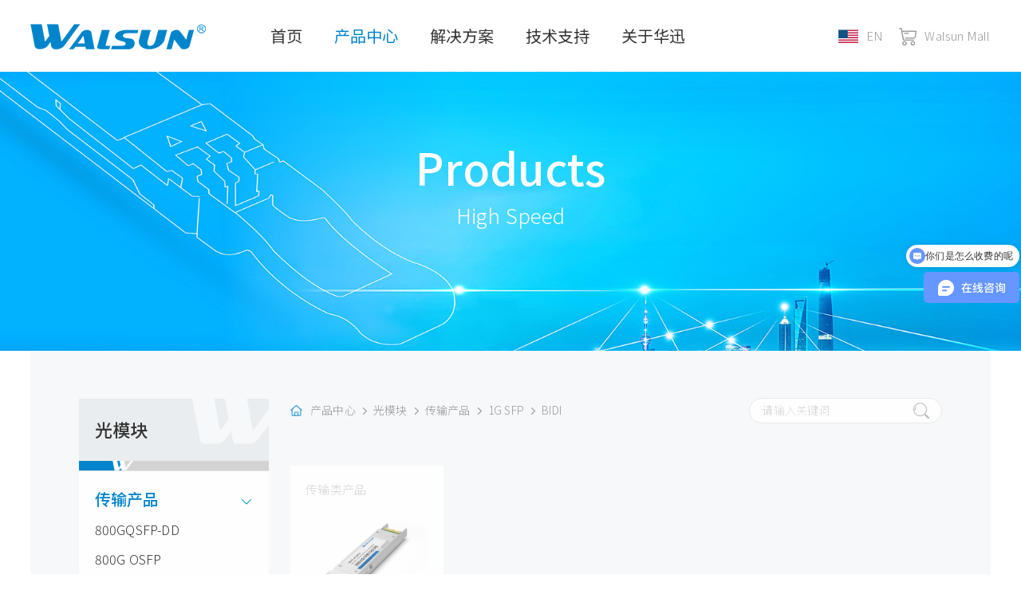

--- FILE ---
content_type: text/html; charset=UTF-8
request_url: https://walsun.com.cn/cn/products/336_362_385_1.html
body_size: 4349
content:
<!DOCTYPE html>
<html>
<head>
    <meta http-equiv="Content-Type" content="text/html; charset=utf-8" />
    <meta name="viewport" content="width=device-width, initial-scale=1.0">
    <title>BIDI_华迅光通</title>  
    <link rel="shortcut icon" type="image/png" href="../images/favicon.png" />
    <meta content="yes" name="apple-mobile-web-app-capable">
    <meta content="black" name="apple-mobile-web-app-status-bar-style">
    <meta content="telephone=no" name="format-detection">
    <link rel="stylesheet" href="../css/animate.css">
    <link rel="stylesheet" href="../css/icon.css">
    <link href="../css/phone.css" rel="stylesheet" type="text/css" />
    <link href="../css/main.css" rel="stylesheet" type="text/css" />
    <link href="../css/media.css" rel="stylesheet" type="text/css" />  
	<script>(function(w,d,s,l,i){w[l]=w[l]||[];w[l].push({'gtm.start':
    new Date().getTime(),event:'gtm.js'});var f=d.getElementsByTagName(s)[0],
    j=d.createElement(s),dl=l!='dataLayer'?'&l='+l:'';j.async=true;j.src=
    'https://www.googletagmanager.com/gtm.js?id='+i+dl;f.parentNode.insertBefore(j,f);
    })(window,document,'script','dataLayer','GTM-M5JMJBV');</script>
    <script src="../js/jquery-1.9.1.min.js" type="text/javascript"></script>
    <script type="text/javascript" src="../js/commontop.js"></script>
    </head>
<body>	
	<div class="fixtop"><div class="toper"><div class="wrap"><a href="/" class="logo"></a><ul class="navpc"><li class=""><a href="/" class="a">首页</li><li class="check"><a href="/cn/products/" class="a">产品中心</a><dl><dd class="subject">光模块</dd><dd><a href="/cn/products/336_0_0_1.html">传输产品</a><div class="sub3"><p><a href="/cn/products/336_439_0_1.html">800GQSFP-DD</a></p><p><a href="/cn/products/336_440_0_1.html">800G OSFP</a></p><p><a href="/cn/products/336_438_0_1.html">400G OSFP</a></p><p><a href="javascript:;">400G QSFP-DD</a><span><a href="/cn/products/336_345_364_1.html"><i></i>400G QSFP-DD</a></span></p><p><a href="javascript:;">100G QSFP28</a><span><a href="/cn/products/336_346_366_1.html"><i></i>QSFP28</a><a href="/cn/products/336_346_367_1.html"><i></i>QSFP28 BIDI</a><a href="/cn/products/336_346_368_1.html"><i></i>PAM4</a><a href="/cn/products/336_346_418_1.html"><i></i>PAM4 BIDI</a></span></p><p><a href="javascript:;">40G QSFP+</a><span><a href="/cn/products/336_348_369_1.html"><i></i>QSFP+</a><a href="/cn/products/336_348_435_1.html"><i></i>BIDI</a></span></p><p><a href="javascript:;">25G SFP28</a><span><a href="/cn/products/336_349_370_1.html"><i></i>SFP28</a><a href="/cn/products/336_349_371_1.html"><i></i>BIDI</a><a href="/cn/products/336_349_372_1.html"><i></i>CWDM</a><a href="/cn/products/336_349_374_1.html"><i></i>MWDM</a><a href="/cn/products/336_349_373_1.html"><i></i>DWDM</a></span></p><p><a href="javascript:;">10G SFP+</a><span><a href="/cn/products/336_350_376_1.html"><i></i>SFP+</a><a href="/cn/products/336_350_377_1.html"><i></i>BIDI</a><a href="/cn/products/336_350_378_1.html"><i></i>CWDM</a><a href="/cn/products/336_350_379_1.html"><i></i>DWDM</a></span></p><p><a href="javascript:;">1G SFP</a><span><a href="/cn/products/336_362_384_1.html"><i></i>SFP</a><a href="/cn/products/336_362_385_1.html"><i></i>BIDI</a><a href="/cn/products/336_362_436_1.html"><i></i>CSFP</a><a href="/cn/products/336_362_386_1.html"><i></i>CWDM</a><a href="/cn/products/336_362_387_1.html"><i></i>DWDM</a></span></p></div></dd><dd><a href="/cn/products/103_0_0_1.html">数通产品</a><div class="sub3"><p><a href="javascript:;">400G QSFP-DD</a><span><a href="/cn/products/103_390_392_1.html"><i></i>QSFP-DD</a></span></p><p><a href="javascript:;">100G QSFP28</a><span><a href="/cn/products/103_391_394_1.html"><i></i>QSFP28</a></span></p></div></dd><dd><a href="/cn/products/109_0_0_1.html">存储产品</a><div class="sub3"><p><a href="javascript:;">128G QSFP28</a><span><a href="/cn/products/109_428_429_1.html"><i></i>QSFP28</a></span></p><p><a href="javascript:;">64G QSFP28/SFP56</a><span><a href="/cn/products/109_427_430_1.html"><i></i>QSFP28</a><a href="/cn/products/109_427_431_1.html"><i></i>SFP56</a></span></p><p><a href="javascript:;">32G SFP</a><span><a href="/cn/products/109_401_433_1.html"><i></i>SFP28</a></span></p><p><a href="javascript:;">16G SFP</a><span><a href="/cn/products/109_400_432_1.html"><i></i>SFP+</a></span></p></div></dd><dd><a href="/cn/products/337_0_0_1.html">军轨产品</a><div class="sub3"><p><a href="javascript:;">10G SFP+ </a><span><a href="/cn/products/337_402_419_1.html"><i></i>SFP+</a><a href="/cn/products/337_402_420_1.html"><i></i>BIDI</a><a href="/cn/products/337_402_421_1.html"><i></i>CWDM</a><a href="/cn/products/337_402_422_1.html"><i></i>DWDM</a></span></p><p><a href="javascript:;">1G SFP</a><span><a href="/cn/products/337_403_423_1.html"><i></i>SFP</a><a href="/cn/products/337_403_424_1.html"><i></i>BIDI</a><a href="/cn/products/337_403_425_1.html"><i></i>CWDM</a><a href="/cn/products/337_403_426_1.html"><i></i>DWDM</a></span></p></div></dd><dd class="subject subject2">智能工业</dd><dd><a href="/cn/products/412_0_0_1.html">DCI互联</a></dd><dd><a href="/cn/products/413_0_0_1.html">智慧能源</a></dd><dd><a href="/cn/products/414_0_0_1.html">智慧储能</a></dd></dl></li><li class=""><a href="/cn/solutions/" class="a">解决方案</a></li><li class=""><a href="/cn/download/" class="a">技术支持</a><dl><dd><a href="/cn/download/">软件下载</a></dd><dd><a href="/cn/knowledge/">知 识 库</a></dd></dl></li><li class=""><a href="/cn/about/" class="a">关于华迅</a><dl class="dl5"><dd><a href="/cn/about/">关于我们</a></dd><dd><a href="/cn/news/">新闻资讯</a></dd><dd><a href="/cn/contact/">联系我们</a></dd><dd><a href="/cn/contact/">在线留言</a></dd></dl></li></ul><div class="mright"><div class="encn"><a href="https://www.walsun.com/"><img src="/cn/images/en.png"/>EN</a></div><div class="shop"><a href="javascript:;"><img src="/cn/images/shop.png"/>Walsun Mall</a></div></div></div></div><div class="phonemenu"><div class="iphone__screen"><a href="#" class="nav__trigger"><span class="nav__icon"></span></a><nav class="nav"><div class="table"><div class="td"><ul id="accordionmenu" class="accordionmenu"><li><a href="/">首页</a></li><li><div class="link">产品中心</div><div class="submenu"><p class="subject">光模块</p><p><a href="/cn/products/336_0_0_1.html">传输产品</a></p><p><a href="/cn/products/103_0_0_1.html">数通产品</a></p><p><a href="/cn/products/109_0_0_1.html">存储产品</a></p><p><a href="/cn/products/337_0_0_1.html">军轨产品</a></p><p class="subject subject2">智能工业</p><p><a href="/cn/products/412_0_0_1.html">DCI互联</a></p><p><a href="/cn/products/413_0_0_1.html">智慧能源</a></p><p><a href="/cn/products/414_0_0_1.html">智慧储能</a></p></div></li><li><a href="/cn/solutions/">解决方案</a></li><li><div class="link">技术支持</div><div class="submenu"><p><a href="/cn/download/">软件下载</a></p><p><a href="/cn/knowledge/">知 识 库</a></p></div></li><li><div class="link">关于华迅</div><div class="submenu"><p><a href="/cn/about/">关于我们</a></p><p><a href="/cn/news/">新闻资讯</a></p><p><a href="/cn/contact/">联系我们</a></p><p><a href="/cn/contact/">在线留言</a></p></div></li><li class="last"><div class="encn"><a href="https://www.walsun.com/"><img src="/cn/images/en.png"/>EN</a></div><div class="shop"><a href="javascript:;"><img src="/cn/images/shop.png"/>Walsun Mall</a></div></li></ul></div></div></nav></div></div></div><div class="tblank"></div><div class="bannerin wow fadeIn" style=" background-image:url(../uploadfile/1612691369.jpg)"><div class="table"><div class="td"><div class="wrap"><div class="t wow fadeInLeft">Products</div><div class="c wow fadeInRight"><p>High Speed</p></div></div></div></div></div><div class="wrap wrapno"><div class="mainbg wow fadeIn"><div class="relative"><div class="mainleft wow fadeInUp"><div class="subject">光模块</div><div class="mainline"><p><img src="../images/1.png"></p></div><dl><dt><a href="../products/336_0_0_1.html#p">传输产品<i class="iconfont icon-unfold"></i></a></dt><dd><a href="../products/336_439_0_1.html#p">800GQSFP-DD</a></dd><dd><a href="../products/336_440_0_1.html#p">800G OSFP</a></dd><dd><a href="../products/336_438_0_1.html#p">400G OSFP</a></dd><dd><a href="../products/336_345_0_1.html#p">400G QSFP-DD</a><div class="sub4"><p><a href="../show/356.html">QSFP-DD</a></p></div></dd><dd><a href="../products/336_346_0_1.html#p">100G QSFP28</a><div class="sub4"><p><a href="../show/233.html">QSFP28</a></p><p><a href="../show/235.html">QSFP28 BIDI</a></p><p><a href="../show/237.html">PAM4</a></p><p><a href="../show/236.html">PAM4 BIDI</a></p></div></dd><dd><a href="../products/336_348_0_1.html#p">40G QSFP+</a><div class="sub4"><p><a href="../show/238.html">QSFP+</a></p><p><a href="../show/317.html">BIDI</a></p></div></dd><dd><a href="../products/336_349_0_1.html#p">25G SFP28</a><div class="sub4"><p><a href="../show/241.html">SFP28</a></p><p><a href="../show/244.html">BIDI</a></p><p><a href="../show/248.html">CWDM</a></p><p><a href="../show/252.html">MWDM</a></p><p><a href="../show/250.html">DWDM</a></p></div></dd><dd><a href="../products/336_350_0_1.html#p">10G SFP+</a><div class="sub4"><p><a href="../show/282.html">SFP+</a></p><p><a href="../show/287.html">BIDI</a></p><p><a href="../show/297.html">CWDM</a></p><p><a href="../show/300.html">DWDM</a></p></div></dd><dd class="check"><a href="../products/336_362_0_1.html#p">1G SFP</a><div class="sub4" style=" display:block"><p><a href="../show/305.html">SFP</a></p><p><a href="../show/310.html" class="check">BIDI</a></p><p><a href="../show/301.html">CSFP</a></p><p><a href="../show/318.html">CWDM</a></p><p><a href="../show/321.html">DWDM</a></p></div></dd></dl><dl><dt><a href="../products/103_0_0_1.html#p">数通产品<i class="iconfont icon-unfold"></i></a></dt><dd><a href="../products/103_390_0_1.html#p">400G QSFP-DD</a><div class="sub4"><p><a href="../show/331.html">QSFP-DD</a></p></div></dd><dd><a href="../products/103_391_0_1.html#p">100G QSFP28</a><div class="sub4"><p><a href="../show/326.html">QSFP28</a></p></div></dd></dl><dl><dt><a href="../products/109_0_0_1.html#p">存储产品<i class="iconfont icon-unfold"></i></a></dt><dd><a href="../products/109_428_0_1.html#p">128G QSFP28</a><div class="sub4"><p><a href="../show/449.html">QSFP28</a></p></div></dd><dd><a href="../products/109_427_0_1.html#p">64G QSFP28/SFP56</a><div class="sub4"><p><a href="../show/360.html">QSFP28</a></p><p><a href="../show/359.html">SFP56</a></p></div></dd><dd><a href="../products/109_401_0_1.html#p">32G SFP</a><div class="sub4"><p><a href="../show/361.html">SFP28</a></p></div></dd><dd><a href="../products/109_400_0_1.html#p">16G SFP</a><div class="sub4"><p><a href="../show/.html">SFP+</a></p></div></dd></dl><dl><dt><a href="../products/337_0_0_1.html#p">军轨产品<i class="iconfont icon-unfold"></i></a></dt><dd><a href="../products/337_402_0_1.html#p">10G SFP+ </a><div class="sub4"><p><a href="../show/335.html">SFP+</a></p><p><a href="../show/334.html">BIDI</a></p><p><a href="../show/333.html">CWDM</a></p><p><a href="../show/448.html">DWDM</a></p></div></dd><dd><a href="../products/337_403_0_1.html#p">1G SFP</a><div class="sub4"><p><a href="../show/338.html">SFP</a></p><p><a href="../show/337.html">BIDI</a></p><p><a href="../show/336.html">CWDM</a></p><p><a href="../show/447.html">DWDM</a></p></div></dd></dl><div class="subject subject2">智能工业</div><div class="mainline"><p><img src="../images/1.png"></p></div><dl><dt><a href="../products/412_0_0_1.html#p">DCI互联<i class="iconfont icon-unfold"></i></a></dt></dl><dl><dt><a href="../products/413_0_0_1.html#p">智慧能源<i class="iconfont icon-unfold"></i></a></dt></dl><dl><dt><a href="../products/414_0_0_1.html#p">智慧储能<i class="iconfont icon-unfold"></i></a></dt></dl></div><div class="mainright"><div class="relative"><a name="p" class="namemj"></a></div><div class="productsearch wow fadeInUp"><div class="mcurrent"><a href="../"><img src="../images/9.png"></a><a href="../products/">产品中心</a><i class="iconfont icon-right"></i>光模块<i class="iconfont icon-right"></i><a href="../products/336_0_0_1.html">传输产品</a><i class="iconfont icon-right"></i><a href="../products/336_362_0_1.html">1G SFP</a><i class="iconfont icon-right"></i><a href="../products/336_362_385_1.html">BIDI</a>﻿</div><div class="msearch"><form name="fs" method="post" action="../search/"><input type="text" name="k" id="k" placeholder="请输入关键词"><input type="submit" name="s" id="s" value=""></form></div></div><div class="products"><ul><li class="wow fadeInUp" data-wow-delay="0.02s"><Div class="cons"><div class="title2">传输类产品</div><div class="pic"><a href="../show/310.html"><p class="pcover" style=" background-image:url(../uploadfile/1628496478.jpg)"></p><img src="../images/768600.png" width="100%"></a></div><div class="title"><a href="../show/310.html">BIDI</a></div></div><div class="mainline"><p><img src="../images/1.png"></p></div></li><div class="clear"></div></ul><div class="page_wrap wow fadeInUp"><div class="wrap"><div class="pager"><div class="in"><span class="disabled"><font><</font></span><span class="current">1</span><span class="disabled"><font>></font></span></div></div></div></div></div></div></div></div></div><div class="wow fadeInUp"><div class="foot"><div class="wrap"><div class="mleft"><div class="search"><p>订阅所有最新更新的<br>时事通讯及产品信息</p><h1><input type="text" name="cemail" id="cemail" placeholder="输入您的邮箱"><h1><input type="button" name="cbtn" id="cbtn" value=""></div><div class="menu"><dl><dt><a href="/cn/products/">产品中心</a></dt><dd class="subject subject1">光模块</dd><div class="list list1"><dd><a href="/cn/products/336_0_0_1.html">传输产品</a></dd><dd><a href="/cn/products/103_0_0_1.html">数通产品</a></dd><dd><a href="/cn/products/109_0_0_1.html">存储产品</a></dd><dd><a href="/cn/products/337_0_0_1.html">军轨产品</a></dd></div><dd class="subject subject2">智能工业</dd><div class="list list2"><dd><a href="/cn/products/412_0_0_1.html">DCI互联</a></dd><dd><a href="/cn/products/413_0_0_1.html">智慧能源</a></dd><dd><a href="/cn/products/414_0_0_1.html">智慧储能</a></dd></div></dl><dl><dt><a href="/cn/solutions/">解决方案</a></dt><dd><a href="/cn/solutions/359_1.html">传输</a></dd><dd><a href="/cn/solutions/358_1.html">数据中心</a></dd><dd><a href="/cn/solutions/360_1.html">DCI互联</a></dd><dd><a href="/cn/solutions/410_1.html">智慧能源</a></dd></dl><dl><dt><a href="/cn/download/">技术支持</a></dt><dd><a href="/cn/download/">软件下载</a></dd><dd><a href="/cn/knowledge/">知 识 库</a></dd></dl><dl class="last"><dt><a href="/cn/about/">关于华迅</a></dt><dd><a href="/cn/about/">关于我们</a></dd><dd><a href="/cn/news/">新闻资讯</a></dd><dd><a href="/cn/contact/">联系我们</a></dd><dd><a href="/cn/contact/">在线留言</a></dd></dl><div class="clear"></div></div></div><div class="mright"><div class="share">
                            <div class="a2a_kit a2a_kit_size_32 a2a_default_style">
                                <a class="a2a_button_facebook" href="https://www.facebook.com/profile.php?id=100081489747530" target="_blank"><img src="/cn/images/s1.png"></a>
                                <a class="a2a_button_linkedin" href="https://www.linkedin.com/company/shenzhen-walsun-optics-technology-co-ltd/" target="_blank"><img src="/cn/images/s2.png"></a>
                                <a class="wx"><img src="/cn/images/s7.png"><div class="c"><p><img src="/uploadfile/image/20221129/1669732186625893.jpg" title="1669732186625893.jpg" alt="1.jpg"/></p></div></a>
                            </div>
                        </div><div class="t1">联系我们</div><div class="t2">华迅光通</div><div class="t3"><p>深圳宝安区石岩街道爱群路同富裕工业区2-5#</p></div><div class="t4"><div class="tel"><p>(+86)755-2300 7456</p></div><div class="email"><p><a href="mailto:sales@walsun.com.cn" target="_self">sales@walsun.com.cn</a></p></div></div></div><div class="clear"></div></div></div><div class="footer"><div class="wrap"><div class="mleft"><div class="c1"><p>Copyright © 2022 Walsun Inc. All Rights Reserved.&nbsp;&nbsp;</p></div></div><div class="mright"><p>Professional high-speed optical transceiver module overall solution provider</p></div><div class="clear"></div></div></div><div class="mainline"><p><img src="/cn/images/1.png"></p></div></div><script async src="https://static.addtoany.com/menu/page.js"></script><script>
var _hmt = _hmt || [];
(function() {
  var hm = document.createElement("script");
  hm.src = "https://hm.baidu.com/hm.js?319d317339fceb43641e9bbbe324a819";
  var s = document.getElementsByTagName("script")[0]; 
  s.parentNode.insertBefore(hm, s);
})();
</script>	<script src="../js/wow.min.js"></script>
    <script src="../js/commonfoot.js"></script>
</body>
</html>

--- FILE ---
content_type: text/css
request_url: https://walsun.com.cn/cn/css/icon.css
body_size: 27945
content:

@font-face {font-family: "iconfont";
  src: url('icon.eot?t=1543477465731'); /* IE9*/
  src: url('icon.eot?t=1543477465731#iefix') format('embedded-opentype'), /* IE6-IE8 */
  url('[data-uri]') format('woff'),
  url('icon.ttf?t=1543477465731') format('truetype'), /* chrome, firefox, opera, Safari, Android, iOS 4.2+*/
  url('icon.svg?t=1543477465731#icon') format('svg'); /* iOS 4.1- */
}

.iconfont {
  font-family:"iconfont" !important;
  font-size:16px;
  font-style:normal;
  -webkit-font-smoothing: antialiased;
  -moz-osx-font-smoothing: grayscale;
}

.icon-appreciate:before { content: "\e644"; }

.icon-close:before { content: "\e646"; }

.icon-favorfill:before { content: "\e64b"; }

.icon-favor:before { content: "\e64c"; }

.icon-location:before { content: "\e651"; }

.icon-phone:before { content: "\e652"; }

.icon-roundright:before { content: "\e65d"; }

.icon-search:before { content: "\e65c"; }

.icon-time:before { content: "\e65f"; }

.icon-unfold:before { content: "\e661"; }

.icon-camera:before { content: "\e665"; }

.icon-comment:before { content: "\e667"; }

.icon-likefill:before { content: "\e668"; }

.icon-like:before { content: "\e669"; }

.icon-back:before { content: "\e679"; }

.icon-settings:before { content: "\e68a"; }

.icon-right:before { content: "\e6a3"; }

.icon-refresh:before { content: "\e6a4"; }

.icon-qrcode:before { content: "\e6b0"; }

.icon-profile:before { content: "\e6b7"; }

.icon-message:before { content: "\e6bc"; }

.icon-addressbook:before { content: "\e6bd"; }

.icon-lock:before { content: "\e6c0"; }

.icon-weibo:before { content: "\e6c4"; }

.icon-activity:before { content: "\e6c5"; }

.icon-friendadd:before { content: "\e6ca"; }

.icon-friend:before { content: "\e6cc"; }

.icon-squarecheckfill:before { content: "\e6d4"; }

.icon-square:before { content: "\e6d5"; }

.icon-squarecheck:before { content: "\e6d8"; }

.icon-round:before { content: "\e6d7"; }

.icon-add:before { content: "\e6da"; }

.icon-fold:before { content: "\e6de"; }

.icon-share:before { content: "\e6f3"; }

.icon-service:before { content: "\e6ff";}

.icon-mobile:before { content: "\e704"; }

.icon-copy:before { content: "\e706"; }

.icon-upstage:before { content: "\e70f"; }

.icon-pullright:before { content: "\e720"; }

.icon-menu:before { content: "\e6ac"; }

.icon-album:before { content: "\e734"; }

.icon-attentionfill:before { content: "\e73c"; }

.icon-attention:before { content: "\e73d"; }

.icon-communityfill:before { content: "\e740"; }

.icon-community:before { content: "\e741"; }

.icon-playfill:before { content: "\e74f"; }

.icon-group:before { content: "\e753"; }

.icon-hotfill:before { content: "\e757"; }

.icon-post:before { content: "\e759"; }

.icon-radiobox:before { content: "\e75b"; }

.icon-add1:before { content: "\e767"; }

.icon-move:before { content: "\e768"; }

.icon-safe:before { content: "\e769"; }

.icon-activityfill:before { content: "\e775"; }

.icon-crown:before { content: "\e777"; }

.icon-my:before { content: "\e78b"; }

.icon-anli1:before { content: "\e6cb"; }

.icon-xinzeng-copy:before { content: "\e602"; }

.icon-xiazai41:before { content: "\e616"; }

.icon-yuyuerexian:before { content: "\e7de"; }

.icon-attentionforbidfill:before { content: "\e7b3"; }

.icon-biyan:before { content: "\e655"; }

.icon-quotation:before { content: "\e67b"; }

.icon-weixin-copy:before { content: "\e65b"; }

.icon-weibo1:before { content: "\e6b2"; }

.icon-mail:before { content: "\e7bd"; }

.icon-skin:before { content: "\e7cd"; }

.icon-dingdan:before { content: "\e60f"; }

.icon-jiahao:before { content: "\e61b"; }

.icon-wodeziliao:before { content: "\e68b"; }

.icon-share_light:before { content: "\e7e0"; }

.icon-appreciate_light:before { content: "\e7e1"; }

.icon-favor_light:before { content: "\e7e2"; }

.icon-appreciate_fill_light:before { content: "\e7e3"; }

.icon-friend_light:before { content: "\e7e4"; }

.icon-global:before { content: "\e7eb"; }

.icon-favor_fill_light:before { content: "\e7ec"; }

.icon-xiugaigerenziliao:before { content: "\e631"; }

.icon-dingbu:before { content: "\e7cf"; }

.icon-youxiang:before { content: "\e626"; }

.icon-group_fill:before { content: "\e7f4"; }

.icon-dianhua3:before { content: "\e647"; }

.icon-book_icon:before { content: "\e66c"; }

.icon-cuowu:before { content: "\e67c"; }

.icon-yanjing:before { content: "\e636"; }

.icon-yiwen:before { content: "\e9b9"; }

.icon-kefu:before { content: "\e60b"; }

.icon-youjiantou2:before { content: "\e629"; }

.icon-fujian1:before { content: "\e639"; }

.icon-yingxiao:before { content: "\e60a"; }

.icon-dianhua:before { content: "\e683"; }

.icon-dianhua2:before { content: "\e618"; }

.icon-shuju:before { content: "\e6e2"; }

.icon-boda:before { content: "\e687"; }

.icon-tuichu:before { content: "\e708"; }

.icon-jibenziliao1:before { content: "\e612"; }

.icon-tianjiatupian:before { content: "\e611"; }

.icon-wodekecheng:before { content: "\e605"; }

.icon-gengduo:before { content: "\e609"; }

.icon-hehuoren:before { content: "\e703"; }

.icon-round_friend_fill:before { content: "\e80a"; }

.icon-round_shop_fill:before { content: "\e813"; }

.icon-tubiaozhizuomoban-:before { content: "\e606"; }

.icon-bianji:before { content: "\e700"; }

.icon-dianhua1:before { content: "\e600"; }

.icon-gongzuotai:before { content: "\e64e"; }

.icon-fujian:before { content: "\e610"; }

.icon-chaxun:before { content: "\e62c"; }

.icon-banxing:before { content: "\e690"; }

.icon-gupiao:before { content: "\e691"; }

.icon-jiangbei:before { content: "\e692"; }

.icon-liuyan:before { content: "\e693"; }

.icon-fenxiang_dibu:before { content: "\e694"; }

.icon-shuaxin:before { content: "\e695"; }

.icon-zhishichanquan:before { content: "\e696"; }

.icon-shuaxin1:before { content: "\e697"; }

.icon-anli:before { content: "\e698"; }

.icon-gongsi:before { content: "\e619"; }

.icon-shanchu:before { content: "\e673"; }

.icon-hehuorenjinzhu:before { content: "\e6a5"; }

.icon-duigou:before { content: "\e6a6"; }

.icon-jiejuefangan:before { content: "\e6a7"; }

.icon-hanbaocaidan:before { content: "\e6a8"; }

.icon-guanyujihe:before { content: "\e6a9"; }

.icon-pinpaishangcheng:before { content: "\e6aa"; }

.icon-pinpaixueyuan:before { content: "\e6ab"; }

.icon-pinpaiyunguanjia:before { content: "\e6ad"; }

.icon-tansuo:before { content: "\e6ae"; }

.icon-shouye:before { content: "\e6af"; }

.icon-shouji:before { content: "\e6b1"; }

.icon-pinpaishequn:before { content: "\e6b3"; }

.icon-zuji:before { content: "\e6b4"; }

.icon-woyao:before { content: "\e6b5"; }

.icon-QQ:before { content: "\e6b6"; }

.icon-fasong:before { content: "\e6b8"; }

.icon-jiangshiruzhu:before { content: "\e65a"; }

.icon-shanchu1:before { content: "\e603"; }

.icon-phone_light:before { content: "\e601"; }

.icon-erweima:before { content: "\e61a"; }

.icon-kefu1:before { content: "\e61e"; }

.icon-wodeyanjiu:before { content: "\e61f"; }

.icon-wodeguanzhu:before { content: "\e620"; }

.icon-wodeshoucang:before { content: "\e621"; }

.icon-wodezuji:before { content: "\e622"; }

.icon-hehuorenhoutai:before { content: "\e623"; }

.icon-jiyin:before { content: "\e63a"; }

.icon-hexinsuanfa:before { content: "\e63b"; }

.icon-yijianliaojiejihe:before { content: "\e63c"; }

.icon-pinpaichuangjian1:before { content: "\e660"; }

.icon-jihe1:before { content: "\e662"; }

.icon-wode1:before { content: "\e663"; }

--- FILE ---
content_type: text/css
request_url: https://walsun.com.cn/cn/css/phone.css
body_size: 786
content:
@charset "utf-8";
.phonemenu .nav{transition-duration:.5s;-ms-transition-duration:.5s;-moz-transition-duration:.5s; -webkit-transition-duration:.5s;}

.nav__trigger {display: block;position:fixed;width: 30px;height: 25px;right:3%;margin-left:-15px;top:13px;z-index: 99997;}
.nav--active .nav__trigger {opacity:1;}
.nav__icon {display: inline-block;position: relative;width: 30px;height: 2px;background-color:#0084cc;-webkit-transition-property: background-color, -webkit-transform;transition-property: background-color, -webkit-transform;transition-property: background-color, transform;transition-property: background-color, transform, -webkit-transform;-webkit-transition-duration: 300ms;transition-duration: 300ms;top:-7px;}
.nav__icon:before,
.nav__icon:after {content: '';display: block;width: 30px;height: 2px;position: absolute;background:#0084cc;-webkit-transition-property: margin, -webkit-transform;transition-property: margin, -webkit-transform;transition-property: margin, transform;
transition-property: margin, transform, -webkit-transform;-webkit-transition-duration: 300ms;transition-duration: 300ms;}
.nav__icon:before {margin-top:-10px;}
.nav__icon:after {margin-top:10px;}

.phonemenu .nav { position:fixed; z-index:99996;right:-100%;top:0;width: 100%;height: 100%; background:rgba(0, 0,0, 0.9);opacity:0}
.phonemenu .nav--active .nav {right:0;opacity:1}
.phonemenu .nav ul {margin:-80px 0 0 0}
.phonemenu .nav li {margin:20px 0; text-align:center;line-height:50px;}
.phonemenu .nav li a {color:#fff;font-size:22px;}
.phonemenu .nav li a:hover {color:#fff; background:none;}
.phonemenu .nav li a span {opacity:0.6;font-size:18px;margin:0 5px 0 0;}

.accordionmenu {padding:30px 0 0 0}
.accordionmenu li { position:relative;}
.accordionmenu li .link {cursor: pointer;display: block;position: relative;-webkit-transition: all 0.4s ease;-o-transition: all 0.4s ease;transition: all 0.4s ease;height:50px; line-height:50px;color:#fff;font-size:22px}
.accordionmenu li .link a {color:#fff;font-size:20px;letter-spacing:1px;}
.accordionmenu li.open .link { background:#0084cc;}
.accordionmenu .submenu {display:none;border-bottom:1px solid #fff; background:#fff;line-height:40px;}
.accordionmenu .submenu p {background:#fff;border-top:1px solid #efefef; display:inline-block; vertical-align:top;width:100%; vertical-align:top;}
.accordionmenu .submenu p a { display:block;color:#333;font-size:16px; letter-spacing:0; height:40px; line-height:40px;}
.accordionmenu .submenu p a:hover {color:#000}

.accordionmenu .submenu p.subject {font-weight:500;color:#0084cc;font-size:16px}

.phonemenu .nav--active .nav__icon {background: rgba(0, 0, 0, 0);}
.phonemenu .nav--active .nav__icon:before { margin-top: 0;-webkit-transform: rotate(45deg);transform: rotate(45deg);background: #fff}
.phonemenu .nav--active .nav__icon:after {margin-top: 0;-webkit-transform: rotate(-45deg);transform: rotate(-45deg);background: #fff;}

--- FILE ---
content_type: text/css
request_url: https://walsun.com.cn/cn/css/main.css
body_size: 9362
content:
@charset "utf-8";
@import url('https://fonts.googleapis.com/css?family=Noto+Sans+SC:100,300,400,500&display=swap');
* {margin:0;padding:0;transition-property: all;-ms-transition-property: all;-moz-transition-property: all; outline:none;-webkit-transition-property: all;-o-transition-property: all; }
a,.fixtop,.tblank,.indsolution li,.indsolution li .p p,video::-webkit-media-controls,.video-btn,.indpro .slide .cons .pic p,.indpro .slide .mainline p,#slider4 .slide dd .mainline,.indnews li .pic p,.mainline p,.products li .mainline,.products li .cons .pic p,.wview a:before,.solutions li .pic .bg,.solutions li .pic .share,.solutions li .pic p,.solutions li .cons .mainline,.relaxpro .list .pic img,.sshowright .prevnext h1 a span,.download li .mainline,.download li .pic p,.knowledge .pic p,.awards li p,.factory li .pic img,.fixtop .toper ul.navpc li dl p span a i,.fixtop .toper ul.navpc li dl p span,.mainleft dd .sub4 p a:before
{transition-duration:.5s;-ms-transition-duration:.5s;-moz-transition-duration:.5s; -webkit-transition-duration:.5s;}
.indsolution li:Hover .p p,.video-btn:hover,.indpro .slide .cons:Hover .pic p,.indnews li:hover .pic p,.products li:hover .cons .pic p,.solutions li:hover .pic p,.relaxpro .list:hover .pic img,.download li:hover .pic p,.knowledge .pic:hover p,.awards li:hover p,.factory li .pic:hover img
{transform:scale(1.10);-webkit-transform:scale(1.10);-moz-transform:scale(1.10);-o-transform:scale(1.10);-ms-transform:scale(1.10)}
.abc
{transform:rotate(360deg);-ms-transform:rotate(360deg); -moz-transform:rotate(360deg); -webkit-transform:rotate(360deg); -o-transform:rotate(360deg); }
.abc
{transform:rotate(0deg);-ms-transform:rotate(0deg); -moz-transform:rotate(0deg); -webkit-transform:rotate(0deg); -o-transform:rotate(0deg); }
.bxslider li a .cons,.foot .mleft .search h1 #cemail,.solutions li .cons,.knowledge .message,.message .list h1 input,.message .list p,.message .list1 h1 textarea,.contact .message,.contact .mright,.wedo ul,.awards ul,.factory li .pic,.factory li .cons,.partner li dl,.partner li dd
{-webkit-box-sizing: border-box;-moz-box-sizing: border-box;box-sizing: border-box;}
.download li:hover .cons .title a i,.wedo li:hover .pic .p img,.partner li dd:hover img
{transform: rotateY(360deg);-ms-transform: rotateY(360deg);-moz-transform: rotateY(360deg);-webkit-transform: rotateY(360deg);-o-transform: rotateY(360deg);transition-duration:1.0s;-ms-transition-duration:1.0s;-moz-transition-duration:1.0s; -webkit-transition-duration:1.0s;}
html{-webkit-text-size-adjust:none;height:100%;}
body {margin:0 auto;overflow-x:hidden;background:#fff;line-height:2;}
a,input,button,select,textarea {text-decoration: none;outline:none;}
html,body,input,button,select,textarea {font-family:'Noto Sans SC','Source Han Sans CN Light','PingFang SC','Hiragino Sans GB','Microsoft YaHei','微软雅黑',arial,'宋体';}
html,body,a,input,button,select,textarea,h1,h2,h3,h4,h5 {font-size:16px;color:#333;font-weight:300; letter-spacing:0.2px}strong {font-weight:500}
a:hover,.indnews li:hover .cons .t a,.footer a:hover,.foot a:hover,.productsearch .mcurrent a:hover,.relaxpro .list:hover .pic h1{color:#0084cc}
.table { display:table; height:100%;width:100%;}
.table .td { display:table-cell; vertical-align:middle;}
img {border:0px;max-width:100%; height:auto; vertical-align:middle}
input,button,select,textarea{ outline:none;border:0;}
textarea{resize:none;}i{ font-style:normal;}
input[type="button"], input[type="submit"], input[type="reset"],input[type="text"] {-webkit-appearance: none;padding:0;margin:0;font-weight:normal;}
ul,li,dl,dt,dd { list-style:none;}
hr {border:0; background:#0084cc;height:1px;margin:5px 0}
.clear,.clearfix { clear:both;}
.relative { position:relative}
.reover { position:relative; overflow:hidden}
.cover { background-position:center; background-repeat:no-repeat; background-size:cover;}
.pcover { background-position:center; background-repeat:no-repeat; background-size:cover; position:absolute; z-index:1;width:100%; height:100%;top:0;left:0;}
.gray {-webkit-filter: grayscale(100%);-moz-filter: grayscale(100%);-ms-filter: grayscale(100%);-o-filter: grayscale(100%);filter: grayscale(100%);filter: gray;}
.gray:Hover {-webkit-filter: grayscale(0);-moz-filter: grayscale(0);-ms-filter: grayscale(0);-o-filter: grayscale(0);filter: grayscale(0);filter:;}
.gray2 {-webkit-filter: grayscale(0);-moz-filter: grayscale(0);-ms-filter: grayscale(0);-o-filter: grayscale(0);filter: grayscale(0);filter:;}
.gray2:hover {-webkit-filter: grayscale(100%);-moz-filter: grayscale(100%);-ms-filter: grayscale(100%);-o-filter: grayscale(100%);filter: grayscale(100%);filter: gray;}

.pageclass {height:0px;overflow:hidden;}
.page_wrap {width:100%;padding:6% 0 0 0;text-align:center}
.pager {padding:0 0 0px 0; width:100%;} 
.pager a { margin: 2px 2px;text-align:center; display:inline-block; text-decoration: none;border:1px solid #d7d7d7;}   
.pager span.current { margin: 0 2px; display:inline-block; text-align:center; }   
.pager span.disabled { margin: 0 2px; display:inline-block;text-align:center;border:1px solid #d7d7d7;}   
.pager select {margin: 0px 2px -2px 2px;}
.pager input {margin: 0px 2px -2px 2px; padding:2px; text-align:center;} 
.pager a,.pager span.disabled {}  
.pager a:hover,.pager span.current { background:#0084cc;border:1px solid #0084cc;  background-size:cover; } 
.pager a:hover,.pager span.current{ color:#fff;border:1px solid #0084cc;} 
.pager a,.pager span.disabled {color:#717070;border:1px solid #e5e5e5;background:#fff} 
.pager a,.pager span.current,.pager span.disabled{width:30px; text-align:center;height:30px; line-height:30px;}
.pager,.pager select,.pager input,.pager a,.pager span.disabled {font-size:14px;} 

::-webkit-scrollbar {width: 10px;height:1px; }
::-webkit-scrollbar-thumb {border-radius:0px;-webkit-box-shadow: inset 0 0 5px rgba(0,0,0,0.2);background: #ccc;}
::-webkit-scrollbar-track { -webkit-box-shadow: inset 0 0 5px rgba(0,0,0,0.2);border-radius:0px;background: #EDEDED;}

::-webkit-input-placeholder {color: #cccccc;}
:-moz-placeholder {color: #cccccc; } 
::-moz-placeholder { color: #cccccc; } 
:-ms-input-placeholder {color: #cccccc; }

::selection {background:#0084cc;color:#ffffff;}
::-moz-selection {background:#0084cc;color:#ffffff;}
::-webkit-selection {background:#0084cc;color:#ffffff; }

.di {float:left;}
.dipage {float:left;}
.picleft {margin-right:30px;margin-bottom:20px;}
.picright {margin-left:30px;margin-bottom:20px;}

.wrap {margin:0 auto;max-width:1660px;position:relative;}
.phonemenu { display:none;}

.fixtop {position:fixed;top:0;left:0; height:90px;width:100%;z-index:9999;background:#fff}
.fixtop .toper .logo { display:block; position:absolute;left:0px;top:30px; background:url(../images/logo.png);width:220px; height:32px; background-size:cover; z-index:100}
.fixtop .toper ul.navpc {position:relative;top:0;left:475px}
.fixtop .toper ul.navpc li {display:inline-block;position:relative;margin:0 80px 0 0}
.fixtop .toper ul.navpc li a.a {display:block;font-size:20px;position:relative; overflow:hidden; height:90px; line-height:90px;font-weight:400; letter-spacing:0}
.fixtop .toper ul.navpc li.check a.a,.fixtop .toper ul.navpc li a:hover,.fixtop .toper ul.navpc li:hover>a,.fixtop .toper ul.navpc dd:hover>a{color:#0084cc}
.fixtop .toper ul.navpc li dl { position:absolute; z-index:9999;left:-25px;top:90px;width:180px; background:rgba(255,255,255,0.95); display:none;padding:10px 20px 15px 25px;}
.fixtop .toper ul.navpc li dl.dl5 {width:100px}
.fixtop .toper ul.navpc li dl dd {margin:5px 0; position:relative}
.fixtop .toper ul.navpc li dl dd a,.fixtop .toper ul.navpc li.check dl dd a {border:0; height:auto; line-height:28px;padding:0;background:none;}
.fixtop .toper ul.navpc li dl dd a:hover{color:#0084cc; background:none;}
.fixtop .toper ul.navpc li dl .sub3 { display:none; position:absolute;left:200px;top:-15px;width:180px;background:rgba(255,255,255,0.95);padding:10px 20px 15px 25px}
.fixtop .toper ul.navpc li dl .sub3 p {margin:5px 0}

.fixtop .toper ul.navpc li dl dd.subject {font-weight:500;color:#0084cc;}
.fixtop .toper ul.navpc li dl dd.subject2 {padding:10px 0 0 0}

.fixtop .toper ul.navpc li dl p span { display:none;}
.fixtop .toper ul.navpc li dl p.active span { display:block}
.fixtop .toper ul.navpc li dl p span a {font-size:14px; line-height:24px; position:relative;display:block}
.fixtop .toper ul.navpc li dl p span a i { display:inline-block; vertical-align:top;width:4px; height:4px;border-radius:50%; background:#999;margin:13px 7px 0 0}
.fixtop .toper ul.navpc li dl p span a:hover i { background:#0084cc}

.fixtop .toper .mright { position:absolute;right:0;top:0; text-align:right}
.fixtop .toper .mright div { display:inline-block; vertical-align:middle;margin:0 0 0 40px}
.fixtop .toper .mright a {color:#999; line-height:90px; height:90px;font-size:15px;}
.fixtop .toper .mright a img {margin:-2px 10px 0 0;}
.tblank { height:90px}

.fixtop.active {top:-20px;}
.fixtop.active .toper .logo {top:40px}
.fixtop.active .toper ul.navpc li a.a { height:110px; line-height:110px;}
.fixtop.active .toper .mright a {line-height:110px; height:110px;}
.tblank.active { height:70px}

.bxslider li a { display:block; background-position:center; background-repeat:no-repeat; background-size:cover; height:900px;color:#fff}
.bxslider li a .cons {padding:14% 0 0 15%}
.bxslider li a .cons .t {font-size:50px; line-height:60px;font-weight:500;margin:0 0 10px 0}
.bxslider li a .cons .c {font-size:35px; line-height:1.8;font-weight:300}

.indsolution { background:#f5f6f8;padding:100px 0}
.indsolution ul {width:102%;margin:0 0 0 -1%}
.indsolution li {float:left;width:23%;margin:0 1%;border-radius:25px; overflow:hidden;box-shadow:5px 5px 5px rgba(0,0,0,0.05)}
.indsolution li .p { position:relative; overflow:hidden;border-top-left-radius:25px;border-top-right-radius:25px}
.indsolution li .t { height:120px; line-height:120px; overflow:hidden; background:#fff; text-align:center}
.indsolution li .t a { display:block;font-size:25px;font-weight:400; height:120px;line-height:110px}
.indsolution li:Hover {box-shadow:5px 5px 5px rgba(0,0,0,0.2)}
.indsolution li:Hover .t a { background:#0084cc;color:#fff}

.indabout {padding:100px 0}
.indabout .cons {float:left;width:40%;}
.indabout .cons .title {color:#b4b5b5;font-size:24px; line-height:34px;font-weight:500;margin:0 0 20px 0}
.indabout .cons .title h1 {color:#0084cc;font-weight:700;font-size:35px; line-height:45px; letter-spacing:1px}
.indabout .cons .content {font-size:22px;margin:30px 0 60px 0}
.indabout .pic {float:right;width:53%;border-radius:30px; overflow:hidden}
.indabout .pic img {width:100%;border-radius:25px;}

.mainline { height:12px; background:#d3d3d3;}
.mainline p { background:#0084cc; position:relative;width:23.5%; height:100%}
.mainline p img { position:absolute;right:-12px; height:100%;}
.mainmore a { background:url(../images/more.png) no-repeat right;width:114px; height:43px; display:block}
.mainmore a:hover { background-position:left}

#slider2 .slide { position:relative;}
#myvideo { position:absolute;left:0;top:0;width:100%; height:100%; z-index:50;object-fit:cover; cursor:pointer; background-size:cover;}
.video-btn{ cursor:pointer;position: absolute; z-index:100;opacity:1;left: 50%;top:50%;background:url(../images/3.png) no-repeat center;background-size:cover;width:170px; height:154px;margin:-77px 0 0 -85px}
.video-btn.active {opacity:0;width:0; height:0;margin:0}
.video-sp{width: 100%;}
video::-webkit-media-controls {opacity:0}
video::-webkit-media-controls:Hover {opacity:1}


.mainsubject { height:3px; background:#e3e9ed; position:relative;margin:40px 0 40px 0}
.mainsubject h1 {border-bottom:3px solid #0084cc; position:absolute;bottom:0px;color:#999;font-size:30px; line-height:40px;padding:0 0 10px 0;font-weight:400}

.indpro { background:#f5f6f8;padding:100px 0 100px 0}
.indpro .mainsubject {margin-bottom:60px}
.indpro .slide { position:relative; background:#fff;}
.indpro .slide .cons {padding:0 10% 50px 10%; position:relative}
.indpro .slide .cons .title2 {font-size:15px; line-height:60px; height:60px; overflow:hidden;color:#d2d3d3}
.indpro .slide .cons .pic { position:relative; overflow:hidden}
.indpro .slide .cons .title { height:30px; line-height:30px; overflow:hidden;margin:30px 0 5px 0}
.indpro .slide .cons .title a {color:#0084cc;font-size:25px;font-weight:400}
.indpro .slide .cons .gs_content {font-size:18px;line-height:30px; height:90px; overflow:hidden}
.indpro .slide .mainline { position:absolute;left:0;bottom:0;width:100%}
.indpro .slide:Hover .mainline p {width:50%}

.indpro .bx-wrapper {padding:0 0 100px 0}
.indpro .bx-wrapper .bx-pager { bottom:0;}
.indpro .bx-wrapper .bx-pager.bx-default-pager a { width:15px;  height:15px;  margin: 0 10px;  background:#dbdcdc;  border:0; }
/*.indpro .bx-wrapper .bx-pager.bx-default-pager a:focus 
.indpro .bx-wrapper .bx-pager.bx-default-pager a:hover,*/
.indpro .bx-wrapper .bx-pager.bx-default-pager a.active{background:#b7b7b8}

.indpro .subject {margin-top:120px}
#slider4 .slide { background:none;}
#slider4 .slide dl {width:101%;margin:-3% 0 0 -0.5%}
#slider4 .slide dd { display:inline-block; vertical-align:top;width:19%;margin:3% 0.5% 0 0.5%; position:relative; background:#fff;}
#slider4 .slide dd .cons {padding-bottom:30px}
#slider4 .slide dd .cons .title2 {font-size:14px;}
#slider4 .slide dd .cons .title {margin:25px 0 0px 0;position:relative;  overflow:visible}
#slider4 .slide dd .cons .title a {font-size:18px; line-height:25px;display:inline-block; vertical-align:bottom;word-wrap: break-word;white-space: normal;word-break: break-all; position:absolute;left:0;bottom:0;}
#slider4 .slide dd .cons .gs_content {font-size:15px;line-height:26px; height:78px;}
#slider4 .slide dd .mainline {opacity:0;width:0}
#slider4 .slide dd:hover .mainline {opacity:1;width:100%}
#slider4 .slide:Hover dd .mainline p {width:23.5%}

.indnews { background:#f5f6f8;padding:1px 0 100px 0}
.indnews ul {width:102%;margin:0 0 0 -1%;padding:20px 0 0 0}
.indnews li {float:left;width:31.3333%;margin:0 1%}
.indnews li .pic { position:relative; overflow:hidden; height:250px}
.indnews li .cons { background:#fff;padding:25px 30px 30px 30px}
.indnews li .cons .t { position:relative; height:40px; line-height:40px; overflow:hidden;margin:0 0 15px 0}
.indnews li .cons .t a {font-weight:500;font-size:25px; letter-spacing:0;padding:0 100px 0 0; display:inline-block}
.indnews li .cons .t p {font-size:16px; position:absolute;right:0;top:0; text-align:right;color:#dcdcdd;font-weight:300; letter-spacing:1px}
.indnews li .cons .c { line-height:30px; height:60px; overflow:hidden}
.indnews li:Hover .mainline p{width:50%}
.indnews .mainmore { text-align:right;width:100%;margin:50px 0 -50px 0}
.indnews .mainmore a {margin:0 0 0 auto}
.bannerin { background-position:center; background-repeat:no-repeat; background-size:cover; height:540px; text-align:center;color:#fff}
.bannerin .t {font-weight:500;font-size:55px; line-height:65px;margin:-5% 0 5px 0}
.bannerin .c {font-size:26px; line-height:1.8;}

.mainbg {background:#f7f8fa;padding:5%}

.mainleft { display:inline-block; vertical-align:top;width:18%;}
.mainleft .subject { background:url(../images/8.png) no-repeat center; background-size:cover; height:78px; line-height:76px;padding:0 20px;font-weight:500;font-size:22px;}
.mainleft dl { background:#fff;border-top:1px solid #e3e3e3;padding:20px 20px}
.mainleft dl.up {padding-top:23px}
.mainleft dt { position:relative;margin:0}
.mainleft dt a {color:#0084cc;font-weight:500;font-size:20px; line-height:25px; display:inline-block;padding:0 30px 0 0}
.mainleft dt a i { position:absolute;right:0;top:6px}
.mainleft dd {margin:5px 0 0 0}
.mainleft dd a { line-height:21px;}
.mainleft dd.check a {color:#0084cc}

.mainleft .subject2 {margin:30px 0 0 0}

.mainleft dd .sub4 { display:none;}
.mainleft dd.active .sub4{ display:block}
.mainleft dd .sub4 p a,.mainleft dd.check .sub4 p a {font-size:14px; position:relative;padding:0 0 0 10px;color:#333}
.mainleft dd .sub4 p a:hover,.mainleft dd.check .sub4 p a:hover,.mainleft dd .sub4 p a.check {color:#0084cc}
.mainleft dd .sub4 p a:before {content:''; position:absolute;left:0;top:9px; background:#999;width:4px; height:4px;border-radius:50%}
.mainleft dd .sub4 p a:hover:before,.mainleft dd .sub4 p a.check:before { background:#0084cc}

.mainright { display:inline-block; vertical-align:top;width:79.5%;margin:0 0 0 2.5%}
.productsearch { position:relative;margin:0 0 55px 0;color:#999;}
.productsearch .mcurrent img { height:17px;margin:8px 10px 0 0; vertical-align:top;}
.productsearch .mcurrent i {margin:0 5px;font-size:14px;color:#999}
.productsearch .mcurrent a{color:#999}
.productsearch .msearch {position:absolute;right:0;top:-1px; background:#fff;border-radius:25px;width:340px;height:40px;border:1px solid #e9e9e9}
.productsearch .msearch #k {font-weight:100; height:30px; line-height:30px; width:250px;position:relative;left:20px;top:3px;font-size:16px}
.productsearch .msearch #s {background:url(../images/10.png) no-repeat center;width:24px; height:24px; background-size:cover;top:8px; position:absolute;right:20px; cursor:pointer}

.products {background:none;padding:0}
.products ul {width:102%;margin:-4% 0 0 -1%}
.products li {float:left;width:23%;margin:4% 1% 0 1%; background:#fff; position:relative}
.products li .cons {padding:0 10% 30px 10%; position:relative}
.products li .cons .title2 {font-size:15px; line-height:60px; height:60px; overflow:hidden;color:#d2d3d3}
.products li .cons .pic { position:relative; overflow:hidden;}

.products li .cons .title { height:20px; line-height:20px; overflow:hidden;margin:25px 0 0px 0;position:relative;  overflow:visible}
.products li .cons .title a {color:#0084cc;font-size:16px;font-weight:400;word-wrap: break-word;white-space: normal;word-break: break-all;position:absolute;left:0;bottom:0;}

.products li .cons .gs_content {font-size:15px;line-height:23px; height:69px; overflow:hidden;color:#666}
.products li .mainline { position:absolute;left:0;bottom:0;width:100%;opacity:0}
.products li:Hover .mainline {opacity:1}
.products li:Hover .mainline p {width:50%;}

.show {margin:90px 0 0 0}
.show .mleft {float:left;width:47.5%;border:1px solid #e9e9e9; position:relative}
.show .mleft .title2 { position:absolute;top:3%;left:3%; z-index:999;color:#b4b5b5;font-size:20px; line-height:30px;}
#slider5 .bx-wrapper .bx-prev {left:3%;background:url('../images/12.png');transform:rotate(180deg);-ms-transform:rotate(180deg); -moz-transform:rotate(180deg); -webkit-transform:rotate(180deg); -o-transform:rotate(180deg);}
#slider5 .bx-wrapper .bx-next {right:3%;background:url('../images/12.png');transform:rotate(0deg);-ms-transform:rotate(0deg); -moz-transform:rotate(0deg); -webkit-transform:rotate(0deg); -o-transform:rotate(0deg);}
#slider5 .bx-wrapper .bx-controls-direction a {margin-top:-20px;width:20px;height:39px;opacity:1;background-size:cover;}
#slider5 .slide img {width:100%}
.show .mright {float:right;width:47.5%}
.show .mright .title {color:#0084cc;font-weight:500;font-size:35px; line-height:45px;margin:-10px 0 25px 0}
.show .mright .content { line-height:2.15; height:440px; overflow-y:auto;padding:0 30px 0 0;margin:0 0 70px 0;font-weight:400}
.show .mright .content::-webkit-scrollbar-thumb {border-radius:5px;background: #0084cc;}
.show .mright .content::-webkit-scrollbar-track { border-radius:5px;}
.show .mright .buyshare { position:relative;}
.show .mright .buyshare .buy { display:inline-block; vertical-align:top;}
.show .mright .buyshare .buy a {font-size:22px; letter-spacing:2px;width:160px; height:45px; line-height:45px; background:#0084cc;color:#fff; display:block; text-align:center;border-radius:10px;box-shadow:3px 3px 3px rgba(0,0,0,0.2)}
.show .mright .buyshare .sharetitle { display:inline-block; vertical-align:top;color:#999;margin:8px 10px 0 25px;font-size:16px;}
.show .mright .buyshare .share { display:inline-block; vertical-align:top;margin:10px 0 0 0}
.show .mright .buyshare .share img {height:22px;margin:0 0 0 10px}
.showtitle {font-size:28px;font-weight:500;margin:80px 0 20px 0}
.showcons table {width:100%; text-align:center}
.showcons {margin:0 0 40px 0;color:#000}
.showcons a {color:#000}
.showcons td {border-right:1px solid #fff;border-top:1px solid #fff;font-size:16px; line-height:26px;padding:10px 5px}
.showcons tr:first-child td { background:#0084cc;color:#fff;font-size:20px; line-height:28px;}
.showcons tr { background:#e9edef}
.showcons table tr:nth-child(even){ background:#f7f8fa}
.showcons td.d1 {width:13%}
.showcons td.d2 {width:10%}
.showcons td.d3 {width:8%}
.showcons td.d4 {width:8%}
.showcons td.d5 {width:9%}
.showcons td.d6 {width:12.5%}
.showcons td.d7 {width:9%}
.showcons td.d8 {width:12.5%}
.showcons td.d9 {width:9%}
.showcons td.d10 {width:9%}
.showcons .down { display:block; background:url(../images/11.png) no-repeat center;width:30px; height:30px; background-size:cover;margin:0 auto}

.bannerin_solutions .wrap { position:relative;left:-150px}
.solutions {padding:0 0 20px 0}
.solutions li { position:relative; background:#fff;margin:50px 0 0 0; height:440px;}
.solutions li .pic { position:absolute;width:480px; height:100%; background-position:center; background-repeat:no-repeat; background-size:cover; overflow:hidden;}
.solutions li .pic a.a { position:absolute; z-index:999; display:block;width:100%; height:100%;top:0;left:0;}
.solutions li .pic .bg { background:rgba(0,0,0,0); position:absolute; z-index:100;width:90%; height:100%;padding:0 5%;color:#fff; text-align:center;font-size:30px; line-height:40px;font-weight:500;opacity:0.6}
.solutions li .pic .share{ width:69px; height:20px;  position:absolute; z-index:2000;left:4%;top:4%;opacity:0.6}
.solutions li .cons {margin:0 0 0 480px; position:relative; height:100%;padding:50px 100px 40px 100px}
.solutions li .cons .title { height:50px; line-height:50px; overflow:hidden;margin:0 0 30px 0}
.solutions li .cons .title a {font-size:35px;color:#0084cc;font-weight:500}
.solutions li .cons .content { line-height:30px; height:90px; overflow:hidden;margin:0 0 125px 0}
.solutions li .cons .mainline { position:absolute;bottom:0;left:0;width:0;opacity:0}
.solutions li .cons .morehy { position:relative; text-align:right;}
.solutions li .cons .morehy .more { position:absolute; text-align:left;top:-5px;}
.solutions li .cons .morehy .more a {border:1px solid #b9b9b9;border-radius:25px;width:95px; height:32px; line-height:30px; display:block; text-align:center;font-size:18px;color:#999}
.solutions li .cons .morehy .mright {color:#aaa;font-size:13px; text-align:right}
.solutions li .cons .morehy .mright .hy { position:relative; display:inline-block; vertical-align:top;}
.solutions li .cons .morehy .mright .hy:before { background:url(../images/14.png) no-repeat center;width:18px; height:18px; background-size:cover;content:''; position:absolute;top:3px;left:-30px;}
.solutions li .cons .morehy .mright .qq1 { display:inline-block; vertical-align:top;margin-top:-1px}
.solutions li .cons .morehy .mright .qq1 iframe {width:100px; height:30px; line-height:30px; vertical-align:top;}
.solutions li .cons .morehy .mright .service { display:inline-block; vertical-align:top;font-size:13px; line-height:16px; height:16px;margin:6px 0 0 0; position:relative;padding:0 0 0 22px;}
.solutions li .cons .morehy .mright .service:before {content:''; position:absolute; height:16px; width:16px; background:url(../images/16.png) no-repeat center; background-size:100%;left:0;padding:0}
.wview { text-align:center}
.wview a { display:inline-block; position:relative;padding:0 0 0 22px;font-size:13px;color:#aaa; height:16px; line-height:16px;}
.wview a:before{ background:url(../images/15.png) no-repeat center; background-size:100%;width:16px; height:16px; line-height:16px; position:absolute;left:0;top:0px;content:"";}
.wview a:hover:before,.wview a.active:before { background:url(../images/15_2.png) no-repeat center;background-size:100%;}
.wview a:hover,.wview a.active {color:#0084cc;}
.solutions li:Hover .pic .bg,.solutions li:Hover .pic .share {opacity:1}
.solutions li:Hover .pic .bg { background:rgba(0,0,0,0.3)} 
.solutions li:Hover .cons .morehy .more a { background:#0084cc;border-color:#0084cc;color:#fff}
.solutions li:hover .cons .mainline {opacity:1;width:100%}

.sshow {margin:80px 0 0 0;}
.sshow .mainleft dl {box-shadow:0px 0px 10px rgba(0,0,0,0.1)}
.relaxpro { background:#f3f4f6;margin:30px 0 0 0;padding:30px 30px 30px 30px}
.relaxpro .st {font-size:22px; line-height:22px;font-weight:500;}
.relaxpro .list {margin:30px 0 0 0}
.relaxpro .list .pic { position:relative; overflow:hidden}
.relaxpro .list .pic img {width:100%}
.relaxpro .list .pic h1 { position:absolute; z-index:99;font-size:14px; line-height:19px;color:#999;top:8%;left:8%;width:50%;}
.relaxpro .list:Hover .mainline p {width:50%}
.sshowright {box-shadow:0px 0px 10px rgba(0,0,0,0.1);padding:35px 35px 35px 35px;}
.sshowright .title {color:#0084cc;font-size:35px; line-height:45px;font-weight:500;margin:10px 60px 30px 60px}
.sshowright .content {margin:0 60px}
.sshowright .content img {margin:5px 0}
.sshowright .like {margin:90px 0 30px 0}
.sshowright .like iframe {width:100%; height:100px; line-height:100px}
.sshowright .sharetitle2 { background:#f7f8fa;border-radius:10px;padding:20px;font-size:14px; line-height:19px;color:#999}
.sshowright .sharetitle2 .mleft {float:left;}
.sshowright .sharetitle2 .mleft .subject { display:inline-block; vertical-align:middle;}
.sshowright .sharetitle2 .mleft .share { display:inline-block; vertical-align:middle;}
.sshowright .sharetitle2 .mleft .share img {width:20px;margin:0 0 0 10px;opacity:0.45}
.sshowright .sharetitle2 .mleft .share a.a2a_button_twitter img{opacity:1}
.sshowright .sharetitle2 .mleft .share a.a2a_button_vk img{opacity:0.6}
.sshowright .sharetitle2 .mleft .share a.a2a_button_google_bookmarks img{opacity:0.5}
.sshowright .sharetitle2 .mright {float:right; display:inline-block; position:relative;padding:1px 0 0 30px;}
.sshowright .sharetitle2 .mright:before {content:''; background:url(../images/19.png) no-repeat center;width:20px; height:20px; position:absolute;left:0;top:-1px; background-size:cover;padding:0}
.sshowright .prevnext {padding:60px 0 25px 0}
.sshowright .prevnext h1 {width:45%}
.sshowright .prevnext h1 a { position:relative; display:inline-block}
.sshowright .prevnext h1 a span { display:block;padding:0 0 5px 75px;color:#999;font-size:16px; line-height:16px; letter-spacing:1px}
.sshowright .prevnext h1 a p {padding:0 0 0 75px;font-size:22px; line-height:32px;font-weight:500}
.sshowright .prevnext h1 a:before {content:''; background:url(../images/20.png) no-repeat center; background-size:cover;width:55px; height:55px;position:absolute;left:0;top:-2px}
.sshowright .prevnext h1.prev {float:left;}
.sshowright .prevnext h1.next {float:right; text-align:right}
.sshowright .prevnext h1.next a:before {left:auto;right:0;transform:rotate(180deg);-ms-transform:rotate(180deg); -moz-transform:rotate(180deg); -webkit-transform:rotate(180deg); -o-transform:rotate(180deg);}
.sshowright .prevnext h1.next a span {padding:0 75px 5px 0;}
.sshowright .prevnext h1.next a p {padding:0 75px 0 0}
.sshowright .prevnext h1 a:hover span {color:#0084cc}
.solutionslike { text-align:center;width:100%}
.solutionslike a {color:#ccc;font-size:18px; line-height:18px; letter-spacing:1px;font-weight:100;margin:0 auto; display:inline-block;}
.solutionslike a i { background:url(../images/17.png) no-repeat center;width:45px; height:41px; background-size:cover;margin:0 auto 3px auto; display:block}
.solutionslike a.active {color:#0084cc;}
.solutionslike a.active i { background:url(../images/18.png) no-repeat center; background-size:cover;}

.nshow .sshowright .title2 {margin:0 0 50px 50px;color:#aaa;font-size:16px; line-height:16px}
.nshow .sshowright .title2 img {max-height:25px;margin:0 10px; vertical-align:middle; position:relative;top:-2px}
.nshow .relaxpro .list .pic h1 p {color:#fff; line-height:20px; height:40px; overflow:hidden;font-size:14px}
.nshow .relaxpro .list .pic h1 span {color:#fff;font-size:12px; position:relative;font-weight:100;margin:4px 0 0 0; display:block;padding:0 0 0 22px}
.nshow .relaxpro .list .pic h1 span:before {content:''; background:url(../images/23.png) no-repeat center;width:16px; height:18px; background-size:cover; position:absolute;left:0;top:2px}
.download ul {width:102.4%;margin:-40px 0 0 -1.2%}
.download li {float:left;width:22.6%;margin:40px 1.2% 0 1.2%}
.download li .pic { position:relative; overflow:hidden}
.download li .cons { background:#fff;padding:25px 30px}
.download li .cons .title { position:relative;}
.download li .cons .title a { line-height:27px; height:81px; overflow:hidden;font-size:18px;color:#0084cc;font-weight:400; display:inline-block;padding:0 40px 0 0}
.download li .cons .title a i { position:absolute;right:0;top:10px; background:url(../images/11.png) no-repeat center;width:30px; height:30px; background-size:cover;}
.download li .mainline {width:0}
.download li:hover .mainline {width:100%}
.knowledge { background:#fff; position:relative;border-bottom:1px solid #fff;}
.knowledge .pic {width:36%; height:100%;overflow:hidden; position:absolute;}
.knowledge .message {float:right;width:64%; position:relative;padding:33px 50px}
.message:before {content:''; position:absolute;left:0;top:0; background:url(../images/1.gif) no-repeat center;width:275px; height:155px; background-size:cover;}
.message .list { position:relative;margin:15px 0}
.message .list p { display:inline-block; vertical-align:top;width:50%; text-align:right; line-height:30px;padding:0 6px 0 0; letter-spacing:0.5px;font-weight:400;color:#444}
.message .list h1 { display:inline-block; vertical-align:top;width:50%}
.message .list h1 input{border:1px solid #dcdddd; height:30px; line-height:30px;border-radius:25px;padding:0 15px;width:100%;font-weight:300;font-size:14px}
.message .list1 p { text-align:left;padding:0 0 8px 15px}
.message .list1 h1 {width:100%}
.message .list1 h1 textarea {border:1px solid #dcdddd; line-height:25px;padding:10px 15px;border-radius:15px;width:100%; overflow:auto; height:150px;font-weight:300;font-size:14px; letter-spacing:0.5px}
.message .list2 input { cursor:pointer; height:40px; line-height:40px;color:#fff; text-align:center; background:#0084cc;border-radius:25px;width:100%; letter-spacing:0.5px;font-weight:300; box-shadow:0 5px 5px rgba(0,0,0,0.1);font-size:18px}
.knowledge .mainline {margin:1px 0 0 0}

.contact {margin:80px 0 0 0}
.contact .message {float:left;width:50%; position:relative;padding:0 3.5% 0 0}
.contact .mright {float:right;width:50%; background:#f5f6f8;padding:70px}
.contact .mright .address { text-align:center;font-size:18px; line-height:1.5;max-width:600px;margin:0 auto;font-weight:400;color:#444;min-height:200px;}
.contact .mright .address img { height:40px;margin:0 0 15px 0}
.contact .mright li {float:left;width:50%; position:relative;margin:25px 0 0 0; position: relative}
.contact .mright li i { position:absolute;width:35px;top:-2px}
.contact .mright li i img {width:30px}
.contact .mright li .c{min-height:30px;margin:0 0 0 40px;font-size:18px; line-height:30px;font-weight:400;color:#555}
.contact .mright li .c a {font-weight:400;font-size:18px}
.contact .mright li.right {float:right; display:inline-block; text-align:right;}
.contact .mright li.right .in { display:inline-block; text-align:left; vertical-align:top;min-width:50px; position: relative}
.contact .mright li.wx .c { position: absolute;right:65px;bottom:-30px;width:150px; text-align: center; z-index: 10; display: none;}
.contact .mright li.wx .c img {width:100%;border:1px solid #dcdddd;}
.contact .mainline { text-align:right}
.contact .mainline p {right:0;margin:0 0 0 auto}
.contact .mainline p img {right:auto;left:-12px}
.contact .map {margin:80px 0 0 0}
.aboutmenu {border-bottom:1px solid #d1d1d1;padding:40px 0 20px 0}
.aboutmenu li { display:inline-block; vertical-align:top;margin:0 0 0 50px}
.aboutmenu li:first-child {margin:0}
.aboutmenu li a {font-size:18px;font-weight:400;color:#444}
.aboutmenu li a:hover,.aboutmenu li.check a {color:#0084cc;}
.about {margin:100px 0}
.about .mleft {float:left;width:50%}
.about .mleft .t {color:#0084cc;font-size:30px; line-height:40px;font-weight:400;margin:0 0 20px 0}
.about .mleft .c {margin:40px 0 0 0;font-size:17px}
.about .mright {float:right;width:40%;margin:60px 0 0 0}

.wedo { background:#f7f8fa;padding:0 0 6% 0}
.wedo ul {width:102%;margin:-2% 0 0 -1%;padding:0 6%}
.wedo li {float:left;width:23%;margin:2% 1% 0 1%;}
.wedo li .pic { text-align:center; height:285px; background:#0084cc;color:#fff}
.wedo li .pic .p img {width:55px;margin:0 auto;}
.wedo li .pic .t {font-size:20px; line-height:30px;margin:10px 0 0 0}
.wedo li .cons { background:#fff;padding:25px 30px 30px 30px;line-height:1.8;min-height:90px}
.abouttitle { text-align:center;font-weight:500;font-size:35px; line-height:45px;padding:100px 0 80px 0}
.wedo li:hover .mainline p {width:50%}

.history .content {max-width:1000px;margin:-50px auto 0 auto; text-align:center;color:#999}
.history .line { text-align:left; position:relative; z-index:99;margin:30px 0 -150px}
.history ul {width:104%;margin:0 0 0 -2%}
.history li {float:left;width:12.6666%;margin:0 2%}
.history li .t {color:#0084cc;font-size:25px; line-height:35px;font-weight:500;margin:20px 0 10px 0}
.history li .c {color:#999;}

.awards {margin:100px 0 0 0;color:#fff; background:#f7f8fa}
.awards .bg { background-position:center; background-repeat:no-repeat; background-size:cover;padding:20px 0 140px 0}
.awards .bg .content {max-width:1000px;margin:-50px auto 0 auto; text-align:center;}
.awards .list {margin-top:-140px; position:relative}
.awards ul {width:102%;margin:-4% 0 0 -2%;padding:0 6% 6% 6%}
.awards li {float:left;width:23%;margin:4% 1% 0 1%; position:relative; overflow:hidden}

.choose .content {max-width:1000px;margin:-50px auto 5% auto; text-align:center;color:#999}
.indnum ul {width:104%;margin:-6% 0 0 -2%}
.indnum li { display:inline-block;width:29.3333%; text-align:center;margin:6% 2% 0 2%; vertical-align:top;}
.indnum li .num h1 { display:inline-block; vertical-align:top;color:#0084cc;font-size:50px; line-height:60px;font-weight:500; letter-spacing:2px;}
.indnum li .num h2 { display:inline-block; vertical-align:top;color:#0084cc;font-size:50px; line-height:60px;font-weight:500;letter-spacing:2px;}
.indnum li .content {margin:10px 0 0 0}

.factory {margin:100px 0}
.factory li { background:#f7f8fa; position:relative;margin:10px 0 0 0}
.factory li .pic {width:50%; position:relative;border-right:10px solid #fff; overflow:hidden}
.factory li .pic img {width:100%}
.factory li .cons { position:absolute;left:50%;width:50%; height:100%; z-index:100;top:0;}
.factory li .cons i { background:url(../images/24.png) no-repeat right top;width:330px; height:165px;position:absolute;right:0;top:0}
.factory li .cons .mainline { position:absolute;bottom:0;left:0;width:100%}
.factory li .cons .in { position:absolute;bottom:10%;left:5%;width:90%;}
.factory li .cons .in .t {font-size:25px; line-height:35px;font-weight:500;margin:0 0 10px 0}
.factory li .cons .in .c {color:#999; line-height:1.8;}
.factory li.right .pic {left:50%; border:0}
.factory li.right .cons {left:0;border-right:10px solid #fff}
.factory li.right .cons i {left:0;right:auto; background-position:left top}

.partner {margin:100px 0 0 0;color:#fff; background:#f7f8fa}
.partner .bg { background-position:center; background-repeat:no-repeat; background-size:cover;padding:0 0 160px 0}
.partner .bg .content {max-width:1000px;margin:-50px auto 0 auto; text-align:center;}
.partner ul {margin:-160px 0 0 0; position:relative;padding:0 6% 5% 6%}
.partner li {float:left; width:100%}
.partner li .subject { text-align:center;color:#666;font-size:22px; line-height:32px;font-weight:500;margin:40px 0 0 0}
.partner li dl {width:103%;margin:-3% 0 0 -1.5%;padding:0 0% 0 0%}
.partner li dd { display:inline-block; vertical-align:top;width:30.3333%;margin:3% 1.5% 0 1.5%; background:#fff; text-align:center;padding:10px;height:290px}
.partner li dd img {height:220px}

.namemj { position:absolute;top:-80px}











.foot {padding:100px 0 70px 0;color:#333;}
.foot a {color:#333}
.foot .mleft {float:left;width:57%}
.foot .mleft .search { position:relative}
.foot .mleft .search p { position:absolute;left:0;top:-5px;}
.foot .mleft .search h1 {margin:0 100px 0 230px;}
.foot .mleft .search h1 #cemail {border:1px solid #e3e3e3;border-right:0;height:60px; line-height:60px;font-weight:300;padding:0 25px;width:100%;border-top-left-radius:10px;border-bottom-left-radius:10px;}
.foot .mleft .search #cbtn { position:absolute;right:0;top:0;width:100px;border-top-right-radius:10px;border-bottom-right-radius:10px; background:#0084cc url(../images/5.png) no-repeat center; background-size:40%; height:60px; line-height:60px; cursor:pointer}
.foot .mleft .menu {margin:70px 0 0 0}
.foot .mleft .menu dl {float:left;margin:0 0 0 17.5%;max-width:200px}
.foot .mleft .menu dl:first-child {margin:0}
.foot .mleft .menu dl.last {float:right;margin:0;width:auto}
.foot .mleft .menu dt {margin:0 0 10px 0}
.foot .mleft .menu dt a{color:#333;font-size:20px;font-weight:500}

.foot .mleft .menu dl:nth-child(1) {width:120px}
.foot .mleft .menu dl:nth-child(2) {margin-right:5%}
.foot .mleft .menu dd.subject{ cursor: pointer}
.foot .mleft .menu .list { display:none;}
.foot .mleft .menu .list dd a {color:#999;font-size:14px;}
.foot .mleft .menu .list dd a:hover {color:#0084cc}

.foot .mright {float:right;width:520px;}
.foot .mright .share a {margin:0 0 0 27px;padding:0; position:relative;top:0}
.foot .mright .share a:first-child {margin:0}
.foot .mright .share a:Hover {top:-5px}
.foot .mright .share a.wx .c { position: absolute;left:50px;bottom:-20px;width:150px; text-align: center; z-index: 10; display: none;}
.foot .mright .share a.wx .c img {width:100%;border:1px solid #dcdddd;}
.foot .mright .t1 {color:#333;font-size:22px;font-weight:400;margin:40px 0 0 0}
.foot .mright .t2 {color:#333;font-weight:500;font-size:20px; line-height:30px;margin:10px 0 5px 0}
.foot .mright .t4 { position:relative;font-size:22px;margin:30px 0 0 0}
.foot .mright .t4 a {font-size:22px}
.foot .mright .t4 .tel { position:relative;padding:0 0 0 46px}
.foot .mright .t4 .tel:before {content:''; background:url(../images/6.png) no-repeat center;width:36px; height:26px; background-size:cover; position:absolute;left:0;top:12px;}
.foot .mright .t4 .email { position:absolute;right:0;top:0;padding:0 0 0 38px}
.foot .mright .t4 .email:before {content:''; background:url(../images/7.png) no-repeat center;width:28px; height:22px; background-size:cover; position:absolute;left:0;top:14px;}
.footer { background:#f7f8fa;color:#b4b5b5; position:relative;font-size:14px; line-height:1.8;padding:10px 0}
.footer a {color:#b4b5b5;font-size:14px; }
.footer .mleft {float:left;width:57%;}
.footer .mright {float:right;width:520px}

--- FILE ---
content_type: text/css
request_url: https://walsun.com.cn/cn/css/media.css
body_size: 5383
content:
@charset "utf-8";
@media only screen and (max-width: 2000px){
.bxslider li a {height:765px}
.bannerin { height:450px;}
}

@media only screen and (max-width: 1660px){
.wrap {margin:0 3%}
.bxslider li a {height:600px}
.fixtop .toper ul.navpc {left:25%}
.fixtop .toper ul.navpc li {margin:0 60px 0 0}
.fixtop .toper .mright div {margin:0 0 0 20px}
.indsolution {padding:80px 0}
.indsolution ul {margin-left:-1.5%;width:103%}
.indsolution li {border-radius:15px;width:22%;margin:0 1.5%}
.indsolution li .p {border-top-left-radius:15px;border-top-right-radius:15px}
.indsolution li .t { height:80px; line-height:80px; }
.indsolution li .t a { font-size:22px; height:80px; line-height:76px;}

.indabout .cons .title {font-size:20px; line-height:30px;}
.indabout .cons .title h1 {font-size:30px; line-height:40px;}
.indabout .cons .content {font-size:18px;margin:25px 0 30px 0}
.foot .mleft,.footer .mleft {width:55%}
.foot .mright,.footer .mright {width:500px}
.foot .mright .share a {margin:0 0 0 24px;}
.foot .mleft .menu dl,.foot .mleft .menu dl.last {margin:0 0 0 10%;}
.foot .mleft .menu dl.last {float:left;}

.foot .mleft .menu dl:nth-child(2) {margin-left:10%}

.foot .mright .t4 {font-size:20px;margin:30px 0 0 0}
.foot .mright .t4 a {font-size:20px}
.foot .mright .t4 .tel {padding:0 0 0 38px}
.foot .mright .t4 .tel:before {width:28px; height:20px;}
.foot .mright .t4 .email {padding:0 0 0 33px;top:-2px}
.foot .mright .t4 .email:before {width:23px; height:18px;}
.bannerin { height:400px;}
.productsearch {font-size:14px;}
.productsearch .mcurrent img { height:14px;}
.productsearch .mcurrent i {font-size:12px}
.productsearch .mcurrent a{font-size:14px;}

.productsearch .msearch {top:-1px; width:240px;height:40px; height:30px}
.productsearch .msearch #k {height:25px; line-height:25px; width:150px;top:0px;font-size:14px;left:15px}
.productsearch .msearch #s {width:20px; height:20px; top:5px;right:15px}
.show .mright .content {height:340px; margin:0 0 60px 0}
.show .mright .buyshare .buy a {font-size:16px; letter-spacing:1px;width:110px; height:35px; line-height:35px;border-radius:5px;}
.show .mright .buyshare .sharetitle { margin:1px 10px 0 25px;font-size:16px;}
.show .mright .buyshare .share {margin:7px 0 0 0}
.show .mright .buyshare .share img {height:18px;margin:0 0 0 5px}
.showcons td {font-size:14px; line-height:24px;padding:10px 5px}
.showcons tr:first-child td {font-size:16px; line-height:24px;}
.showcons .down {width:25px; height:25px;}
.solutions li {height:300px;}
.solutions li .pic {width:327px;}
.solutions li .cons {margin:0 0 0 327px;padding:30px 50px 20px 50px}
.solutions li .pic .share{ width:52px; height:15px;}
.solutions li .pic .bg {font-size:20px; line-height:30px;}
.solutions li .cons .title { height:30px; line-height:30px;margin:0 0 20px 0}
.solutions li .cons .title a {font-size:25px;}
.solutions li .cons .content {margin:0 0 70px 0}
.solutions li .cons .morehy .more a {width:80px; height:27px; line-height:25px; font-size:16px;}
.sshowright .title,.sshowright .content {margin-left:0;margin-right:0}
.download li .cons {padding:15px 20px}
.download li .cons .title a { line-height:25px; height:75px;font-size:14px;padding:0 30px 0 0}
.download li .cons .title a i { top:8px;width:20px; height:20px;}
.knowledge .message {padding:25px 30px}
.about .mleft {width:50%}
.about .mright {width:45%;margin:60px 0 0 0}
.factory li .cons i { background-size:60%}
.partner li dd {height:240px}
.partner li dd img {height:200px}
.mainleft { width:20%;}
.mainright { width:77.5%;}
.wedo li .cons {min-height:120px}
.about .mleft .c {font-size:16px}
}

@media only screen and (max-width: 1340px){
.fixtop .toper ul.navpc li {margin:0 40px 0 0}
.foot .mleft,.footer .mleft {width:50%}
.foot .mleft .menu dl,.foot .mleft .menu dl.last {margin:0 0 0 8%;max-width:150px}
.foot .mleft .menu dl:nth-child(2) {margin-left:8%}
.foot .mleft .menu dd a{font-size:14px;}
.bannerin { height:350px;}
.mainleft { width:22%;}
.mainright { width:75.5%;}
}

@media only screen and (max-width: 1200px){
html,body,a,input,button,select,textarea,h1,h2,h3,h4,h5 {font-size:14px;}	
.phonemenu { display:block;}
.fixtop .toper ul.navpc { display:none;}
.bx-wrapper .bx-pager { bottom:15px;}.bx-wrapper .bx-pager.bx-default-pager a { width:5px; height:5px;  margin: 0 5px; }

.bxslider li a {height:400px;}
.bxslider li a .cons {padding:12% 0 0 10%}
.bxslider li a .cons .t {font-size:25px; line-height:35px;margin:0 0 5px 0}
.bxslider li a .cons .c {font-size:16px;}
.fixtop .toper .mright { display:none;}

.fixtop {height:50px;}
.fixtop .toper .logo,.fixtop.active .toper .logo {top:14px; width:138px; height:20px;}
.tblank,.tblank.active { height:50px}
.fixtop.active {top:0}

.phonemenu .nav li { position:relative; z-index:100}
.phonemenu .nav li.last { position:absolute;bottom:-20px;left:0;width:100%; z-index:1}
.phonemenu .nav li.last div { display:inline-block; vertical-align:middle;}
.phonemenu .nav li.last div.shop {margin:0 0 0 30px}
.phonemenu .nav li.last a {color:#999; line-height:90px; height:90px;font-size:15px;}
.phonemenu .nav li.last a img {margin:-2px 10px 0 0;}
.indsolution {padding:40px 0}
.indsolution li {border-radius:10px; }
.indsolution li .p {border-top-left-radius:10px;border-top-right-radius:10px}
.indsolution li .t { height:60px; line-height:60px; }
.indsolution li .t a { font-size:16px; height:60px; line-height:56px}
.indabout {padding:40px 0}
.indabout .cons .title {font-size:16px; line-height:26px;margin:0px 0 15px 0;font-weight:300}
.indabout .cons .title h1 {font-size:22px; line-height:32px; letter-spacing:0.5px;font-weight:500}
.indabout .cons .content {font-size:14px;margin:20px 0 30px 0}
.indabout .pic {border-radius:10px}
.indabout .pic img {border-radius:10px;}

.mainline { height:6px;}
.mainline p img {right:-6px;}
.mainmore a {width:61px; height:23px; background-size:cover;}
.mainmore a:hover {background-size:cover;}
.bx-wrapper .bx-prev { background-size:cover;}
.bx-wrapper .bx-next {background-size:cover;}
.bx-wrapper .bx-controls-direction a {margin-top:-10px;width:12px;height:20px;background-size:cover;}
.bx-wrapper { overflow:hidden}
.video-btn{ width:67px; height:60px;margin:-30px 0 0 -33px}
.mainsubject { height:2px;margin:25px 0 25px 0}
.mainsubject h1 {border-bottom-width:2px; font-size:16px; line-height:26px;padding:0 0 8px 0;}

.indpro { padding:40px 0 40px 0}
.indpro .mainsubject {margin-bottom:30px}
.indpro .slide .cons {padding:0 20px 30px 20px}
.indpro .slide .cons .title2 {font-size:13px; line-height:40px; height:40px;}
.indpro .slide .cons .title {margin:20px 0 0px 0}
.indpro .slide .cons .title a {font-size:18px;}
.indpro .slide .cons .gs_content {font-size:14px;line-height:25px; height:75px;}
.indpro .bx-wrapper {padding:0 0 40px 0}
.indpro .bx-wrapper .bx-pager.bx-default-pager a { width:10px;  height:10px;  margin: 0 5px;  }
.indpro .subject {margin-top:60px}
#slider4 .slide dd .cons {padding-bottom:20px}
#slider4 .slide dd .cons .title2 {font-size:12px;}
#slider4 .slide dd .cons .title {margin:15px 0 -5px 0}
#slider4 .slide dd .cons .title a {font-size:13px; line-height:18px}
#slider4 .slide dd .cons .gs_content {font-size:13px;line-height:20px; height:60px;}
#slider4 .slide dd:hover .mainline {opacity:0;width:0}
.indnews {padding:1px 0 40px 0}
.indnews ul {padding:0px 0 0 0}
.indnews li .pic {height:200px}
.indnews li .cons { padding:15px 20px 20px 20px}
.indnews li .cons .t {height:30px; line-height:30px;margin:0 0 5px 0}
.indnews li .cons .t a {font-size:16px; padding:0 80px 0 0;}
.indnews li .cons .t p {font-size:13px; letter-spacing:0}
.indnews li .cons .c { line-height:25px; height:50px;font-size:13px}
.indnews .mainmore { margin:20px 0 -20px 0}

.foot {padding:40px 0 30px 0;}
.foot .mleft {width:100%}
.foot .mleft .search p {top:-5px;font-size:13px; line-height:23px}
.foot .mleft .search h1 {margin:0 60px 0 180px;}
.foot .mleft .search h1 #cemail {height:40px; line-height:40px;padding:0 15px;border-top-left-radius:5px;border-bottom-left-radius:5px;}
.foot .mleft .search #cbtn {width:60px;border-top-right-radius:5px;border-bottom-right-radius:5px;  background-size:40%; height:40px; line-height:40px; }
.foot .mleft .menu { display:none;}
.foot .mright {width:100%;}
.foot .mright .share {margin:30px 0 0 0}
.foot .mright .share a {margin:0 0 0 20px;}
.foot .mright .share a img {width:30px}
.foot .mright .t1 {font-size:20px;margin:30px 0 0 0}
.foot .mright .t2 {font-size:16px; line-height:26px;margin:0px 0 5px 0}
.footer {padding:15px 0}
.footer .mleft {width:100%;font-size:13px}
.footer .mright {width:100%;font-size:13px}
.bannerin { height:300px;}
.bannerin .t {font-size:30px; line-height:40px;margin:-5% 0 0 0}
.bannerin .c {font-size:16px;}
.page_wrap {padding:40px 0 0 0}
.pager a,.pager span.current,.pager span.disabled{width:20px;height:20px; line-height:20px;}
.pager,.pager select,.pager input,.pager a,.pager span.disabled {font-size:13px;} 
.wrapno {margin:0}
.mainbg {padding:3% 3% 40px 3%}
.mainleft { position:relative;width:100%;}

.mainleft .subject { height:50px; line-height:48px;padding:0 20px;font-size:18px;}
.mainleft dl { padding:20px 20px}
.mainleft dl.up {padding-top:15px}
.mainleft dt {margin:0 0 5px 0}
.mainleft dt a {font-size:16px; line-height:21px;}
.mainleft dd {margin:2px 0 0 0}
.mainright {margin:0;width:100%}

.productsearch {margin:30px 0 30px 0}
.productsearch .mcurrent img { height:12px;}
.productsearch .mcurrent i {font-size:10px;margin:0 3px}
.productsearch .mcurrent a{font-size:13px;}
.productsearch .msearch {top:-1px; width:200px;height:30px}
.productsearch .msearch #k {width:140px;top:2px;font-size:13px;}
.productsearch .msearch #s {top:5px;}
.products {min-height:0}
.products li .cons {padding:0 15px 15px 15px;}
.products li .cons .title2 {font-size:13px; line-height:40px; height:40px;}
.products li .cons .title { margin:20px 0 5px 0}
.products li .cons .title a {font-size:14px;}
.products li .cons .gs_content {font-size:13px;line-height:22px; height:66px;}
.mainleft dd { display:inline-block; vertical-align:top;width:50%}
.show {margin:40px 0 0 0}
.show .mleft .title2 {font-size:14px; line-height:24px;}
#slider5 .bx-wrapper .bx-prev {background-size:cover;}
#slider5 .bx-wrapper .bx-next {background-size:cover;}
#slider5 .bx-wrapper .bx-controls-direction a {margin-top:-10px;width:10px;height:19px;}
.show .mright .title {font-size:20px; line-height:30px;margin:-8px 0 15px 0}
.show .mright .content { line-height:2; height:300px; padding:0 20px 0 0;margin:0 0 30px 0}
.show .mright .buyshare .buy a {font-size:13px; letter-spacing:1px;width:95px; height:30px; line-height:30px; border-radius:5px;}
.show .mright .buyshare .sharetitle {margin:2px 10px 0 15px;font-size:14px;}
.show .mright .buyshare .share {margin:5px 0 0 0}
.show .mright .buyshare .share img {height:15px;margin:0 0 0 5px}
.showtitle {font-size:18px;margin:40px 0 15px 0}
.show .mright .content::-webkit-scrollbar {width:2px;}
.show .mright .content::-webkit-scrollbar-thumb {border-radius:5px;}
.show .mright .content::-webkit-scrollbar-track {border-radius:5px;}
.showcons {margin:0 0 10px 0;width:100%;overflow-x:auto;}
.showcons table {width:1200px}
.showcons::-webkit-scrollbar {width:100%; height:2px}
.showcons td {font-size:12px; line-height:22px;padding:5px 5px}
.showcons td a {font-size:12px}
.showcons tr:first-child td {font-size:13px; line-height:18px;}
.showcons .down {width:20px; height:20px; }
.bannerin_solutions .wrap {left:-100px}
.solutions {padding:0 0 0 0;margin:-20px 0 0 0}
.solutions li {margin:30px 0 0 0; height:175px;}
.solutions li .pic {width:191px;}
.solutions li .pic .bg {font-size:12px; line-height:17px;}
.solutions li .pic .share{ width:34px; height:10px; left:10px;top:10px;}
.solutions li .cons {margin:0 0 0 191px;padding:18px 20px 20px 20px}
.solutions li .cons .title { height:23px; line-height:23px; margin:0 0 10px 0}
.solutions li .cons .title a {font-size:16px;}
.solutions li .cons .content { line-height:22px; height:66px;font-size:13px;margin:0 0 15px 0}
.solutions li .cons .morehy .more { display:none;}
.solutions li .cons .morehy .mright {text-align:left;}
.solutions li .cons .morehy .mright .hy {padding:0 0 0 30px;}
.solutions li .cons .morehy .mright .hy:before {left:0;}
.sshow .mainleft { display:none;}
.sshow {margin:40px 3% 0 3%;min-height:0;}
.sshowright {padding:20px 15px 20px 15px;}
.sshowright .title {font-size:20px; line-height:30px;margin:10px 0 20px 0}
.sshowright .content {margin:0 0px}
.sshowright .like {margin:40px 0 30px 0}
.sshowright .like iframe { height:50px; line-height:50px}
.solutionslike a {font-size:14px; line-height:14px;}
.solutionslike a i { width:30px; height:27px;}
.sshowright .sharetitle2 {border-radius:5px;padding:10px;font-size:12px; line-height:17px;}
.sshowright .sharetitle2 .mleft { position:relative;top:-1px}
.sshowright .sharetitle2 .mleft .share img {width:15px;margin:0 0 0 5px;}
.sshowright .sharetitle2 .mright {padding:0px 0 0 23px; }
.sshowright .sharetitle2 .mright:before {width:15px; height:15px;top:2px}
.sshowright .prevnext {padding:25px 0 0px 0}
.sshowright .prevnext h1 a span { padding:0 0 5px 40px;font-size:12px; line-height:12px;}
.sshowright .prevnext h1 a p {padding:0 0 0 40px;font-size:16px; line-height:21px;}
.sshowright .prevnext h1 a:before {width:30px; height:30px;top:3px}
.sshowright .prevnext h1.next a span {padding:0 40px 5px 0;}
.sshowright .prevnext h1.next a p {padding:0 40px 0 0}
.nshow {min-height:0}
.nshow .sshowright .title2 {margin:-5px 0 30px -7px;font-size:13px; line-height:13px}
.nshow .sshowright .title2 img {max-height:15px;margin:0 7px;top:-2px}
.nshow .mainleft { display:block}
.nshow .relaxpro { display:none;}
.nshow .sshowright {margin-top:40px}
.download ul {width:102%;margin:-20px 0 0 -1%}
.download li {width:23%;margin:20px 1% 0 1%}
.download li .cons {padding:12px 15px 10px 15px}
.download li .cons .title a { line-height:22px; height:66px; font-size:13px;padding:0 25px 0 0}
.download li .cons .title a i {top:6px;width:15px; height:15px;}

.knowledge .message {padding:20px}
.message:before {width:200px; height:113px;}
.message .list {margin:10px 0}
.message .list p { width:30%; line-height:25px;padding:0 6px 0 0; }
.message .list h1 {width:70%}
.message .list h1 input{height:25px; line-height:25px;border-radius:5px;padding:0 10px;font-size:13px}
.message .list1 p {padding:0 0 5px 10px;width:100%}
.message .list1 h1 {width:100%}
.message .list1 h1 textarea {line-height:20px;padding:5px 10px;border-radius:5px;height:100px;font-size:13px;}
.message .list2 input { height:30px; line-height:28px;border-radius:5px;font-size:14px}
.contact {margin:40px 0 0 0}
.contact .mright {padding:20px}
.contact .mright .address { font-size:13px; line-height:1.5;max-width:600px;min-height:190px;}
.contact .mright .address img { height:30px;margin:0 0 10px 0}
.contact .mright li {margin:15px 0 0 0}
.contact .mright li i {width:20px;top:-5px}
.contact .mright li i img {width:20px}
.contact .mright li .c{min-height:20px;margin:0 0 0 30px;font-size:13px; line-height:20px;}
.contact .mright li .c a {font-size:13px}
.contact .mainline p img {left:-6px}
.contact .map {margin:30px 0 0 0}
.aboutmenu {padding:30px 0 10px 0}
.aboutmenu li { margin:0 0 0 30px}
.aboutmenu li a {font-size:14px;}

.about {margin:40px 0}
.about .mleft .t {font-size:20px; line-height:30px;margin:0 0 20px 0}
.about .mleft .c {margin:30px 0 0 0;font-size:14px}
.about .mright {margin:50px 0 0 0}
.wedo {padding:0 0 40px 0}
.wedo ul {padding:0 2%}
.wedo li .pic {height:200px;}
.wedo li .pic .p img {width:30px;}
.wedo li .pic .t {font-size:16px; line-height:16px;}
.wedo li .cons {padding:15px 15px 20px 15px}
.abouttitle {font-size:20px; line-height:30px;padding:40px 0 30px 0}

.history .content {margin:-20px auto 0 auto;}
.history .line {margin:30px 0 -80px}
.history li .p img { height:150px}
.history li .t {font-size:20px; line-height:30px;margin:20px 0 10px 0}
.awards {margin:40px 0 0 0;}
.awards .bg {padding:0px 0 60px 0}
.awards .bg .content {margin:-20px 3% 0 3%;}
.awards .list {margin-top:-60px;}
.awards ul {padding:0 30px 30px 30px}
.choose .content {margin:-20px 3% 40px 3%}
.indnum ul {margin-top:-30px}
.indnum li {margin-top:30px}
.indnum li .num h1 { font-size:30px; line-height:40px;letter-spacing:1px;}
.indnum li .num h2 { font-size:30px; line-height:40px;letter-spacing:1px;}
.indnum li .content {margin:0px 0 0 0; line-height:20px}
.factory {margin:40px 0}
.factory li {margin:10px 0 0 0}
.factory li .cons i { background-size:30%}
.factory li .cons .in .t {font-size:18px; line-height:28px;margin:0 0 10px 0}
.factory li .cons .in .c {font-size:13px; line-height:1.6}
.partner {margin:40px 0 0 0;}
.partner .bg {padding:0 0 80px 0}
.partner .bg .content {margin:-10px auto 0 auto; }
.partner ul {margin:-80px 0 0 0; padding:0 4% 30px 4%}
.partner li .subject { font-size:16px; line-height:26px;margin:20px 0 0 0}
.partner li dd {height:200px}
.partner li dd img {height:160px}
.contact .mright li.wx .c { right:60px;bottom:-25px;width:100px;}
.foot .mright .share a.wx .c { left:40px;bottom:-10px;width:100px;}
.namemj {top:-30px}

}

@media only screen and (max-width: 768px){
.bxslider li a {height:300px;}
.bxslider li a .cons {padding:10% 0 0 10%}
.indsolution ul {margin-top:-3%}
.indsolution li {margin-top:3%;width:47%;}
.indabout .cons {width:100%;}
.indabout .pic {width:100%;margin:40px 0 0 0}
#slider4 .slide dd {width:49%}
.indnews li .pic {height:150px}
.bannerin { height:200px;}
.products li {width:31.3333%}
.show .mleft {width:100%}
.show .mright {width:100%;margin:30px 0 0 0}
.show .mright .content { height:auto}
.show .mright .buyshare .buy { display:block;margin:0 0 15px 0}
.show .mright .buyshare .sharetitle {margin-left:0;margin-right:5px}
.download li {width:31.3333%}
.contact .mright li {width:100%;}
.contact .mright li.right { text-align:left;}
.contact .mright .address {min-height:0;margin:0 0 20px 0}
.contact .mright li .clear { display:none;}
.contact .mright li.right .in { display:inline-block; text-align:left; vertical-align:top;}
.about .mleft {width:100%}
.about .mright {width:100%;margin:30px 0 0 0}
.wedo ul {margin-top:-30px}
.wedo li {width:48%;margin-top:30px}
.wedo li .pic {height:150px;}
.history ul {margin-top:-40px}
.history li {width:29.3333%;margin-top:40px}
.history .clear3 { clear:both}
.indnum li {width:46%}
.partner li dd {height:140px}
.partner li dd img {height:100px}
.wedo li .cons {min-height:90px}
.contact .mright li.wx .c { right:0;left:0px;}
}

@media only screen and (max-width: 640px){
.bxslider li a {height:250px;}
.indsolution li .t a { font-size:14px;}

.indnews ul {margin-top:-25px}
.indnews li {width:98%;margin-top:30px}
.foot {padding-top:100px}
.foot .mleft .search p {top:-60px}
.foot .mleft .search h1 {margin:0 60px 0 0;}
.foot .mright .share a {margin:0 0 0 18px;}
.foot .mright .share a img {width:25px}
.foot .mright .t4 .email { position:relative;right:auto;padding:0 0 0 38px}
.foot .mright .t4 .email:before {left:2px}
.productsearch .msearch {position:relative;margin:15px 0 30px auto;width:100%}
.productsearch .msearch #k {width:80%;}
.products li {width:48%}
.mainleft dd {width:100%}
.bannerin_solutions .wrap {left:-60px}
.solutions li .cons .content {margin:0}
.solutions li .cons .morehy { display:none;}
.solutions li {height:135px;}
.solutions li .pic {width:142px;}
.solutions li .cons {margin:0 0 0 142px;}
.sshowright .prevnext {margin:-20px 0}
.sshowright .prevnext h1 {width:100%; text-align:left;float:none;padding:20px 0}
.sshowright .prevnext h1.next {margin:0 0 0 0;float:none; text-align:left;}
.sshowright .prevnext h1.next a span {padding:0 0 5px 40px;}
.sshowright .prevnext h1.next a p {padding:0 0 0 40px}
.sshowright .prevnext h1.next a:before {left:0;right:auto}
.sshowright .sharetitle2 {padding:17px 15px 20px 15px}
.sshowright .sharetitle2 .mleft {float:none;}
.sshowright .sharetitle2 .mright {float:none;margin:10px 0 0 0}
.download li {width:48%}
.message:before {width:60px; height:34px;}
.message .list p { width:100%; padding:0; text-align:left;}
.message .list h1 {width:100%}
.message .list1 h1 textarea {height:150px;}
.contact .message {width:100%}
.contact .mright {width:100%;margin:30px 0 0 0}
.contact .mright {height:auto}
.history li {width:46%;}
.history .clear3 { display:none;}
.history .clear2 { clear:both}
.awards li {width:48%}
.factory {margin:80px 0 0 0}
.factory ul {margin-top:-30px}
.factory li {margin-top:30px;}
.factory li .pic {width:100%;border:0}
.factory li .cons {left:0;width:100%; height:auto; position:relative;}
.factory li.right .cons {border:0;}
.factory li .cons i {width:200px; height:100px;position:absolute;right:0;top:0; background-size:50%}
.factory li .cons .mainline { position:relative;bottom:auto;}
.factory li .cons .in { position:relative;bottom:auto;left:5%;width:90%;padding:30px 0}
.factory li.right .cons .in {padding:30px 0}
.factory li.right .pic {left:0} 
.wedo li .cons {min-height:140px}
.partner li dd {width:97%;}
}

@media only screen and (max-width: 480px){
.bxslider li a {height:200px;}
.bxslider li a .cons {padding:14% 0 0 0}
.bxslider li a .cons .t {font-size:20px; line-height:30px;}
.bxslider li a .cons .c {font-size:14px;}
.indpro .slide .cons .gs_content { height:auto}
.bannerin { height:150px;}
.bannerin .t {font-size:22px; line-height:32px;}
.bannerin .c {font-size:14px;}
.solutions li .pic {width:120px;}
.solutions li .cons {margin:0 0 0 120px;}
}

@media only screen and (max-width: 420px){	
}

--- FILE ---
content_type: application/javascript
request_url: https://walsun.com.cn/cn/js/commonfoot.js
body_size: 1253
content:
if (!(/msie [6|7|8|9]/i.test(navigator.userAgent))){
new WOW().init();
};

$(this).scroll(function() {
	var scrollTop = document.documentElement.scrollTop||document.body.scrollTop;
	if(scrollTop>0){
		$('.fixtop').addClass("active");
		$('.tblank').addClass("active");
	}else{
		$('.fixtop').removeClass("active");
		$('.tblank').removeClass("active");
	}
});

$('.fixtop .toper ul.navpc li').hover(function(){
  $(this).find('dl').stop().fadeIn(300);
});
$('.fixtop .toper ul.navpc li').mouseleave(function(){
  $(this).find('dl').stop().fadeOut(300);
});
$('.fixtop .toper ul.navpc li dd').hover(function(){
  $(this).find('.sub3').stop().fadeIn(300);
});
$('.fixtop .toper ul.navpc li dd').mouseleave(function(){
  $(this).find('.sub3').stop().fadeOut(300);
});

$('.contact .mright li.wx,.foot .mright .share a.wx').hover(function(){
  $(this).find('.c').stop().fadeIn(300);
});
$('.contact .mright li.wx,.foot .mright .share a.wx').mouseleave(function(){
  $(this).find('.c').stop().fadeOut(300);
});


$('.fixtop .toper ul.navpc li dl p').click(function(){
	if($(this).hasClass("active")){
		$(this).removeClass("active");
	}else{
		$(this).addClass("active");
	} 
});

$('.mainleft dd').click(function(){
	if($(this).hasClass("active")){
		$(this).removeClass("active");
	}else{
		$(this).addClass("active");
	} 
});

$(".foot .mleft .menu dd.subject1").click(function(event) {
    $(".foot .mleft .menu .list1").slideToggle(300);
    $(".foot .mleft .menu .list2").slideUp(300);
});
$(".foot .mleft .menu dd.subject2").click(function(event) {
    $(".foot .mleft .menu .list2").slideToggle(300);
    $(".foot .mleft .menu .list1").slideUp(300);
});

// 邮箱留言///////////////////////////////////////////////////////////////////////////////////////////////////
$(document).ready(function(){  			   
   $("#cbtn").click(function(){           //当按钮button被点击时的处理函数   
		 if (document.getElementById("cemail").value.length<5) {
		 	alert("请输入您的邮箱"); 
			document.getElementById("cemail").focus();
		 }else
		 { postdata();}                                       //button被点击时执行postdata函数
   });    
});   
function postdata(){                              //提交数据函数   
    var cemail=$("#cemail").val();
    $.ajax({                                                 //调用jquery的ajax方法   
     type: "POST",                                      //设置ajax方法提交数据的形式   
     url: "/inc/save2.php",                                       //把数据提交到ok.php   
	 data: "cemail="+$("#cemail").val(),
     success: function(msg){                  //提交成功后的回调，msg变量是ok.php输出的Please input your邮箱。   
     alert("订阅成功！我们工作人员会尽快和您联系，感谢您的支持!");                      //如果有必要，可以把msg变量的值显示到某个DIV元素中
	 document.getElementById("cemail").value="";
     } 
   });   
}

// 内页在线留言///////////////////////////////////////////////////////////////////////////////////////////////////
$(document).ready(function(){  			   
   $("#mbtn").click(function(){           //当按钮button被点击时的处理函数   
		 if (document.getElementById("mname").value.length<2) {
		 	alert("请输入您的姓名"); 
			document.getElementById("mname").focus();
		 }else if(document.getElementById("mcountry").value.length<2){
		 	alert("请输入您的国家"); 
			document.getElementById("mcountry").focus();
		 }else if(document.getElementById("memail").value.length<5){
		 	alert("请输入您的邮箱"); 
			document.getElementById("memail").focus();
		 }else if(document.getElementById("mtel").value.length<6){
		 	alert("请输入您的电话"); 
			document.getElementById("mtel").focus();
		 }else
		 { postdata2();}                                       //button被点击时执行postdata函数
   });    
});   
function postdata2(){                              //提交数据函数   
    var mname=$("#mname").val();
    $.ajax({                                                 //调用jquery的ajax方法   
     type: "POST",                                      //设置ajax方法提交数据的形式   
     url: "/inc/save.php",                                       //把数据提交到ok.php   
	 data: "mname="+$("#mname").val()+"&memail="+$("#memail").val()+"&mcountry="+$("#mcountry").val()+"&mtel="+$("#mtel").val()+"&mbeizu="+$("#mbeizu").val(),
     success: function(msg){                  //提交成功后的回调，msg变量是ok.php输出的Please input your邮箱。   
     alert("留言成功！我们工作人员会尽快和您联系，感谢您的支持!");                      //如果有必要，可以把msg变量的值显示到某个DIV元素中
	 document.getElementById("mname").value="";
	 document.getElementById("mcountry").value="";
	 document.getElementById("memail").value="";
	 document.getElementById("mtel").value="";
	 document.getElementById("mbeizu").value="";
     } 
   });   
}

--- FILE ---
content_type: application/javascript
request_url: https://walsun.com.cn/cn/js/commontop.js
body_size: 680
content:
jQuery(function(){
				
	$('.nav__trigger').on('click', function(e){
	  e.preventDefault();
	  $(this).parent().toggleClass('nav--active');
	});
  
});

// 浮动菜单
$(function(){
		    
	var accordionmenu = function(el, multiple) {
		this.el = el || {};
		this.multiple = multiple || false;
		var links = this.el.find('.link');
		links.on('click', {el: this.el, multiple: this.multiple}, this.dropdown)
	}
	accordionmenu.prototype.dropdown = function(e) {
		var $el = e.data.el;
			$this = $(this),
			$next = $this.next();
		$next.slideToggle();
		$this.parent().toggleClass('open');
		if (!e.data.multiple) {
			$el.find('.submenu').not($next).slideUp().parent().removeClass('open');
		};
	}	
	var accordionmenu = new accordionmenu($('#accordionmenu'), false);  
		

});


